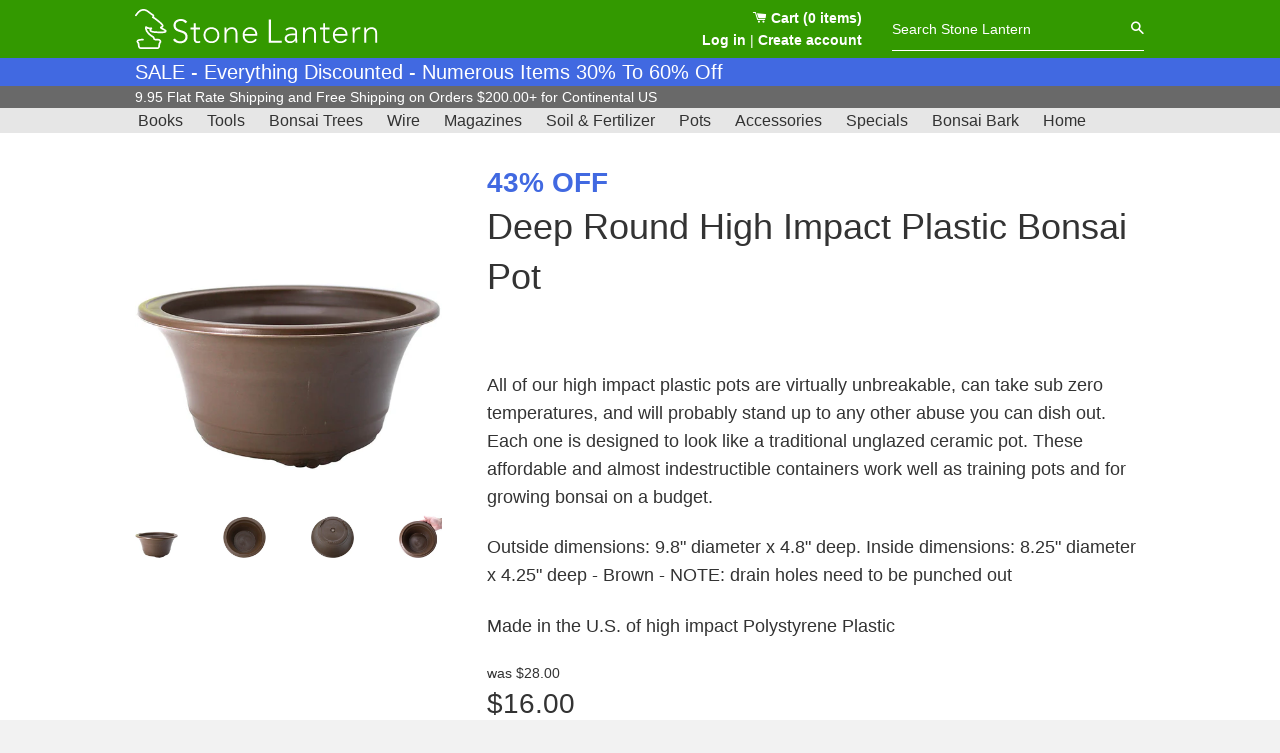

--- FILE ---
content_type: text/html; charset=utf-8
request_url: https://stonelantern.com/collections/featured-sale/products/deep-round-high-impact-plastic-bonsai-pot-brown
body_size: 19370
content:

<!doctype html>
<!--[if IE 8]><html class="no-js lt-ie9" lang="en"> <![endif]-->
<!--[if IE 9 ]><html class="ie9 no-js"> <![endif]-->
<!--[if (gt IE 9)|!(IE)]><!--> <html class="no-js"> <!--<![endif]-->
<head>
<!-- Google tag (gtag.js) -->
<script async src="https://www.googletagmanager.com/gtag/js?id=G-H6B69K90D3"></script>
<script>
  window.dataLayer = window.dataLayer || [];
  function gtag(){dataLayer.push(arguments);}
  gtag('js', new Date());

  gtag('config', 'G-H6B69K90D3');
</script>
  
  <!-- Basic page needs ================================================== -->
  <meta charset="utf-8">
  <meta http-equiv="X-UA-Compatible" content="IE=edge,chrome=1">

  
  <link rel="shortcut icon" href="//stonelantern.com/cdn/shop/t/7/assets/favicon.png?v=51147159127452288621619452020" type="image/png" />
  

  <!-- Title and description ================================================== -->
  <title>
  Deep Round Bonsai Tree Pot made of High Impact Plastic &ndash; Stone Lantern
  </title>

  
  <meta name="description" content="Deep Round Bonsai Tree Pot made of High Impact Plastic. Our U.S. made high impact plastic pots are perfect as training pots or simply for growing bonsai on a budget. Super tough they are built to withstand physical abuse and freezing">
  

  <!-- Helpers ================================================== -->
  <!-- /snippets/social-meta-tags.liquid -->


  <meta property="og:type" content="product">
  <meta property="og:title" content="Deep Round High Impact Plastic Bonsai Pot">
  
    <meta property="og:image" content="http://stonelantern.com/cdn/shop/files/pp10d5-3_grande.jpg?v=1711821732">
    <meta property="og:image:secure_url" content="https://stonelantern.com/cdn/shop/files/pp10d5-3_grande.jpg?v=1711821732">
  
    <meta property="og:image" content="http://stonelantern.com/cdn/shop/files/pp10d5-2_grande.jpg?v=1711821732">
    <meta property="og:image:secure_url" content="https://stonelantern.com/cdn/shop/files/pp10d5-2_grande.jpg?v=1711821732">
  
    <meta property="og:image" content="http://stonelantern.com/cdn/shop/files/pp10d5-1_grande.jpg?v=1711821732">
    <meta property="og:image:secure_url" content="https://stonelantern.com/cdn/shop/files/pp10d5-1_grande.jpg?v=1711821732">
  
  <meta property="og:description" content=" 
All of our high impact plastic pots are virtually unbreakable, can take sub zero temperatures, and will probably stand up to any other abuse you can dish out. Each one is designed to look like a traditional unglazed ceramic pot. These affordable and almost indestructible containers work well as training pots and for growing bonsai on a budget.
Outside dimensions: 9.8&quot; diameter x 4.8&quot; deep. Inside dimensions: 8.25&quot; diameter x 4.25&quot; deep - Brown - NOTE: drain holes need to be punched out
Made in the U.S. of high impact Polystyrene Plastic">
  <meta property="og:price:amount" content="16.00">
  <meta property="og:price:currency" content="USD">

<meta property="og:url" content="https://stonelantern.com/products/deep-round-high-impact-plastic-bonsai-pot-brown">
<meta property="og:site_name" content="Stone Lantern">




  <meta name="twitter:card" content="summary">


  <meta name="twitter:title" content="Deep Round High Impact Plastic Bonsai Pot">
  <meta name="twitter:description" content=" 
All of our high impact plastic pots are virtually unbreakable, can take sub zero temperatures, and will probably stand up to any other abuse you can dish out. Each one is designed to look like a tra">
  <meta name="twitter:image" content="https://stonelantern.com/cdn/shop/files/pp10d5-1_grande.jpg?v=1711821732">
  <meta name="twitter:image:width" content="600">
  <meta name="twitter:image:height" content="600">


  <link rel="canonical" href="https://stonelantern.com/products/deep-round-high-impact-plastic-bonsai-pot-brown">
  <meta name="viewport" content="width=device-width,initial-scale=1,shrink-to-fit=no">
  <meta name="theme-color" content="#747474">

  <!-- CSS ================================================== -->
  <link href="//stonelantern.com/cdn/shop/t/7/assets/timber.scss.css?v=53380219952614272421703094866" rel="stylesheet" type="text/css" media="all" />
  <link href="//stonelantern.com/cdn/shop/t/7/assets/application.scss.css?v=121427436471894667221619452033" rel="stylesheet" type="text/css" media="all" />

  <!-- Header hook for plugins ================================================== -->
  <script>window.performance && window.performance.mark && window.performance.mark('shopify.content_for_header.start');</script><meta name="google-site-verification" content="TnZKzlkLtLgs_0icdfo4P2AOWtGSVob1Zh-WjYtJfBg">
<meta name="facebook-domain-verification" content="26uwbgj0nhpjl8aekt9cgs7ecz7g3x">
<meta id="shopify-digital-wallet" name="shopify-digital-wallet" content="/24936714/digital_wallets/dialog">
<meta name="shopify-checkout-api-token" content="e73b467fa74ce36f9b8283877dbdaac6">
<meta id="in-context-paypal-metadata" data-shop-id="24936714" data-venmo-supported="false" data-environment="production" data-locale="en_US" data-paypal-v4="true" data-currency="USD">
<link rel="alternate" type="application/json+oembed" href="https://stonelantern.com/products/deep-round-high-impact-plastic-bonsai-pot-brown.oembed">
<script async="async" src="/checkouts/internal/preloads.js?locale=en-US"></script>
<link rel="preconnect" href="https://shop.app" crossorigin="anonymous">
<script async="async" src="https://shop.app/checkouts/internal/preloads.js?locale=en-US&shop_id=24936714" crossorigin="anonymous"></script>
<script id="apple-pay-shop-capabilities" type="application/json">{"shopId":24936714,"countryCode":"US","currencyCode":"USD","merchantCapabilities":["supports3DS"],"merchantId":"gid:\/\/shopify\/Shop\/24936714","merchantName":"Stone Lantern","requiredBillingContactFields":["postalAddress","email","phone"],"requiredShippingContactFields":["postalAddress","email","phone"],"shippingType":"shipping","supportedNetworks":["visa","masterCard","amex","discover","elo","jcb"],"total":{"type":"pending","label":"Stone Lantern","amount":"1.00"},"shopifyPaymentsEnabled":true,"supportsSubscriptions":true}</script>
<script id="shopify-features" type="application/json">{"accessToken":"e73b467fa74ce36f9b8283877dbdaac6","betas":["rich-media-storefront-analytics"],"domain":"stonelantern.com","predictiveSearch":true,"shopId":24936714,"locale":"en"}</script>
<script>var Shopify = Shopify || {};
Shopify.shop = "stonelantern.myshopify.com";
Shopify.locale = "en";
Shopify.currency = {"active":"USD","rate":"1.0"};
Shopify.country = "US";
Shopify.theme = {"name":"stone-lantern-6","id":122205929666,"schema_name":null,"schema_version":null,"theme_store_id":null,"role":"main"};
Shopify.theme.handle = "null";
Shopify.theme.style = {"id":null,"handle":null};
Shopify.cdnHost = "stonelantern.com/cdn";
Shopify.routes = Shopify.routes || {};
Shopify.routes.root = "/";</script>
<script type="module">!function(o){(o.Shopify=o.Shopify||{}).modules=!0}(window);</script>
<script>!function(o){function n(){var o=[];function n(){o.push(Array.prototype.slice.apply(arguments))}return n.q=o,n}var t=o.Shopify=o.Shopify||{};t.loadFeatures=n(),t.autoloadFeatures=n()}(window);</script>
<script>
  window.ShopifyPay = window.ShopifyPay || {};
  window.ShopifyPay.apiHost = "shop.app\/pay";
  window.ShopifyPay.redirectState = null;
</script>
<script id="shop-js-analytics" type="application/json">{"pageType":"product"}</script>
<script defer="defer" async type="module" src="//stonelantern.com/cdn/shopifycloud/shop-js/modules/v2/client.init-shop-cart-sync_C5BV16lS.en.esm.js"></script>
<script defer="defer" async type="module" src="//stonelantern.com/cdn/shopifycloud/shop-js/modules/v2/chunk.common_CygWptCX.esm.js"></script>
<script type="module">
  await import("//stonelantern.com/cdn/shopifycloud/shop-js/modules/v2/client.init-shop-cart-sync_C5BV16lS.en.esm.js");
await import("//stonelantern.com/cdn/shopifycloud/shop-js/modules/v2/chunk.common_CygWptCX.esm.js");

  window.Shopify.SignInWithShop?.initShopCartSync?.({"fedCMEnabled":true,"windoidEnabled":true});

</script>
<script>
  window.Shopify = window.Shopify || {};
  if (!window.Shopify.featureAssets) window.Shopify.featureAssets = {};
  window.Shopify.featureAssets['shop-js'] = {"shop-cart-sync":["modules/v2/client.shop-cart-sync_ZFArdW7E.en.esm.js","modules/v2/chunk.common_CygWptCX.esm.js"],"init-fed-cm":["modules/v2/client.init-fed-cm_CmiC4vf6.en.esm.js","modules/v2/chunk.common_CygWptCX.esm.js"],"shop-button":["modules/v2/client.shop-button_tlx5R9nI.en.esm.js","modules/v2/chunk.common_CygWptCX.esm.js"],"shop-cash-offers":["modules/v2/client.shop-cash-offers_DOA2yAJr.en.esm.js","modules/v2/chunk.common_CygWptCX.esm.js","modules/v2/chunk.modal_D71HUcav.esm.js"],"init-windoid":["modules/v2/client.init-windoid_sURxWdc1.en.esm.js","modules/v2/chunk.common_CygWptCX.esm.js"],"shop-toast-manager":["modules/v2/client.shop-toast-manager_ClPi3nE9.en.esm.js","modules/v2/chunk.common_CygWptCX.esm.js"],"init-shop-email-lookup-coordinator":["modules/v2/client.init-shop-email-lookup-coordinator_B8hsDcYM.en.esm.js","modules/v2/chunk.common_CygWptCX.esm.js"],"init-shop-cart-sync":["modules/v2/client.init-shop-cart-sync_C5BV16lS.en.esm.js","modules/v2/chunk.common_CygWptCX.esm.js"],"avatar":["modules/v2/client.avatar_BTnouDA3.en.esm.js"],"pay-button":["modules/v2/client.pay-button_FdsNuTd3.en.esm.js","modules/v2/chunk.common_CygWptCX.esm.js"],"init-customer-accounts":["modules/v2/client.init-customer-accounts_DxDtT_ad.en.esm.js","modules/v2/client.shop-login-button_C5VAVYt1.en.esm.js","modules/v2/chunk.common_CygWptCX.esm.js","modules/v2/chunk.modal_D71HUcav.esm.js"],"init-shop-for-new-customer-accounts":["modules/v2/client.init-shop-for-new-customer-accounts_ChsxoAhi.en.esm.js","modules/v2/client.shop-login-button_C5VAVYt1.en.esm.js","modules/v2/chunk.common_CygWptCX.esm.js","modules/v2/chunk.modal_D71HUcav.esm.js"],"shop-login-button":["modules/v2/client.shop-login-button_C5VAVYt1.en.esm.js","modules/v2/chunk.common_CygWptCX.esm.js","modules/v2/chunk.modal_D71HUcav.esm.js"],"init-customer-accounts-sign-up":["modules/v2/client.init-customer-accounts-sign-up_CPSyQ0Tj.en.esm.js","modules/v2/client.shop-login-button_C5VAVYt1.en.esm.js","modules/v2/chunk.common_CygWptCX.esm.js","modules/v2/chunk.modal_D71HUcav.esm.js"],"shop-follow-button":["modules/v2/client.shop-follow-button_Cva4Ekp9.en.esm.js","modules/v2/chunk.common_CygWptCX.esm.js","modules/v2/chunk.modal_D71HUcav.esm.js"],"checkout-modal":["modules/v2/client.checkout-modal_BPM8l0SH.en.esm.js","modules/v2/chunk.common_CygWptCX.esm.js","modules/v2/chunk.modal_D71HUcav.esm.js"],"lead-capture":["modules/v2/client.lead-capture_Bi8yE_yS.en.esm.js","modules/v2/chunk.common_CygWptCX.esm.js","modules/v2/chunk.modal_D71HUcav.esm.js"],"shop-login":["modules/v2/client.shop-login_D6lNrXab.en.esm.js","modules/v2/chunk.common_CygWptCX.esm.js","modules/v2/chunk.modal_D71HUcav.esm.js"],"payment-terms":["modules/v2/client.payment-terms_CZxnsJam.en.esm.js","modules/v2/chunk.common_CygWptCX.esm.js","modules/v2/chunk.modal_D71HUcav.esm.js"]};
</script>
<script>(function() {
  var isLoaded = false;
  function asyncLoad() {
    if (isLoaded) return;
    isLoaded = true;
    var urls = ["https:\/\/loox.io\/widget\/Nk-EE8c0jI\/loox.1557505811397.js?shop=stonelantern.myshopify.com","https:\/\/chimpstatic.com\/mcjs-connected\/js\/users\/ded016efa2aef9779a7dcb043\/0bd0b6a60d48c04588bf754c8.js?shop=stonelantern.myshopify.com","https:\/\/static.ablestar.app\/link-manager\/404-tracker\/24936714\/dea727d6-a09e-4b69-8687-b2936bf39489.js?shop=stonelantern.myshopify.com"];
    for (var i = 0; i < urls.length; i++) {
      var s = document.createElement('script');
      s.type = 'text/javascript';
      s.async = true;
      s.src = urls[i];
      var x = document.getElementsByTagName('script')[0];
      x.parentNode.insertBefore(s, x);
    }
  };
  if(window.attachEvent) {
    window.attachEvent('onload', asyncLoad);
  } else {
    window.addEventListener('load', asyncLoad, false);
  }
})();</script>
<script id="__st">var __st={"a":24936714,"offset":-18000,"reqid":"afd2c414-2832-401a-8191-4f89ec59d817-1768641232","pageurl":"stonelantern.com\/collections\/featured-sale\/products\/deep-round-high-impact-plastic-bonsai-pot-brown","u":"b4eda80459c2","p":"product","rtyp":"product","rid":1130057531428};</script>
<script>window.ShopifyPaypalV4VisibilityTracking = true;</script>
<script id="captcha-bootstrap">!function(){'use strict';const t='contact',e='account',n='new_comment',o=[[t,t],['blogs',n],['comments',n],[t,'customer']],c=[[e,'customer_login'],[e,'guest_login'],[e,'recover_customer_password'],[e,'create_customer']],r=t=>t.map((([t,e])=>`form[action*='/${t}']:not([data-nocaptcha='true']) input[name='form_type'][value='${e}']`)).join(','),a=t=>()=>t?[...document.querySelectorAll(t)].map((t=>t.form)):[];function s(){const t=[...o],e=r(t);return a(e)}const i='password',u='form_key',d=['recaptcha-v3-token','g-recaptcha-response','h-captcha-response',i],f=()=>{try{return window.sessionStorage}catch{return}},m='__shopify_v',_=t=>t.elements[u];function p(t,e,n=!1){try{const o=window.sessionStorage,c=JSON.parse(o.getItem(e)),{data:r}=function(t){const{data:e,action:n}=t;return t[m]||n?{data:e,action:n}:{data:t,action:n}}(c);for(const[e,n]of Object.entries(r))t.elements[e]&&(t.elements[e].value=n);n&&o.removeItem(e)}catch(o){console.error('form repopulation failed',{error:o})}}const l='form_type',E='cptcha';function T(t){t.dataset[E]=!0}const w=window,h=w.document,L='Shopify',v='ce_forms',y='captcha';let A=!1;((t,e)=>{const n=(g='f06e6c50-85a8-45c8-87d0-21a2b65856fe',I='https://cdn.shopify.com/shopifycloud/storefront-forms-hcaptcha/ce_storefront_forms_captcha_hcaptcha.v1.5.2.iife.js',D={infoText:'Protected by hCaptcha',privacyText:'Privacy',termsText:'Terms'},(t,e,n)=>{const o=w[L][v],c=o.bindForm;if(c)return c(t,g,e,D).then(n);var r;o.q.push([[t,g,e,D],n]),r=I,A||(h.body.append(Object.assign(h.createElement('script'),{id:'captcha-provider',async:!0,src:r})),A=!0)});var g,I,D;w[L]=w[L]||{},w[L][v]=w[L][v]||{},w[L][v].q=[],w[L][y]=w[L][y]||{},w[L][y].protect=function(t,e){n(t,void 0,e),T(t)},Object.freeze(w[L][y]),function(t,e,n,w,h,L){const[v,y,A,g]=function(t,e,n){const i=e?o:[],u=t?c:[],d=[...i,...u],f=r(d),m=r(i),_=r(d.filter((([t,e])=>n.includes(e))));return[a(f),a(m),a(_),s()]}(w,h,L),I=t=>{const e=t.target;return e instanceof HTMLFormElement?e:e&&e.form},D=t=>v().includes(t);t.addEventListener('submit',(t=>{const e=I(t);if(!e)return;const n=D(e)&&!e.dataset.hcaptchaBound&&!e.dataset.recaptchaBound,o=_(e),c=g().includes(e)&&(!o||!o.value);(n||c)&&t.preventDefault(),c&&!n&&(function(t){try{if(!f())return;!function(t){const e=f();if(!e)return;const n=_(t);if(!n)return;const o=n.value;o&&e.removeItem(o)}(t);const e=Array.from(Array(32),(()=>Math.random().toString(36)[2])).join('');!function(t,e){_(t)||t.append(Object.assign(document.createElement('input'),{type:'hidden',name:u})),t.elements[u].value=e}(t,e),function(t,e){const n=f();if(!n)return;const o=[...t.querySelectorAll(`input[type='${i}']`)].map((({name:t})=>t)),c=[...d,...o],r={};for(const[a,s]of new FormData(t).entries())c.includes(a)||(r[a]=s);n.setItem(e,JSON.stringify({[m]:1,action:t.action,data:r}))}(t,e)}catch(e){console.error('failed to persist form',e)}}(e),e.submit())}));const S=(t,e)=>{t&&!t.dataset[E]&&(n(t,e.some((e=>e===t))),T(t))};for(const o of['focusin','change'])t.addEventListener(o,(t=>{const e=I(t);D(e)&&S(e,y())}));const B=e.get('form_key'),M=e.get(l),P=B&&M;t.addEventListener('DOMContentLoaded',(()=>{const t=y();if(P)for(const e of t)e.elements[l].value===M&&p(e,B);[...new Set([...A(),...v().filter((t=>'true'===t.dataset.shopifyCaptcha))])].forEach((e=>S(e,t)))}))}(h,new URLSearchParams(w.location.search),n,t,e,['guest_login'])})(!0,!0)}();</script>
<script integrity="sha256-4kQ18oKyAcykRKYeNunJcIwy7WH5gtpwJnB7kiuLZ1E=" data-source-attribution="shopify.loadfeatures" defer="defer" src="//stonelantern.com/cdn/shopifycloud/storefront/assets/storefront/load_feature-a0a9edcb.js" crossorigin="anonymous"></script>
<script crossorigin="anonymous" defer="defer" src="//stonelantern.com/cdn/shopifycloud/storefront/assets/shopify_pay/storefront-65b4c6d7.js?v=20250812"></script>
<script data-source-attribution="shopify.dynamic_checkout.dynamic.init">var Shopify=Shopify||{};Shopify.PaymentButton=Shopify.PaymentButton||{isStorefrontPortableWallets:!0,init:function(){window.Shopify.PaymentButton.init=function(){};var t=document.createElement("script");t.src="https://stonelantern.com/cdn/shopifycloud/portable-wallets/latest/portable-wallets.en.js",t.type="module",document.head.appendChild(t)}};
</script>
<script data-source-attribution="shopify.dynamic_checkout.buyer_consent">
  function portableWalletsHideBuyerConsent(e){var t=document.getElementById("shopify-buyer-consent"),n=document.getElementById("shopify-subscription-policy-button");t&&n&&(t.classList.add("hidden"),t.setAttribute("aria-hidden","true"),n.removeEventListener("click",e))}function portableWalletsShowBuyerConsent(e){var t=document.getElementById("shopify-buyer-consent"),n=document.getElementById("shopify-subscription-policy-button");t&&n&&(t.classList.remove("hidden"),t.removeAttribute("aria-hidden"),n.addEventListener("click",e))}window.Shopify?.PaymentButton&&(window.Shopify.PaymentButton.hideBuyerConsent=portableWalletsHideBuyerConsent,window.Shopify.PaymentButton.showBuyerConsent=portableWalletsShowBuyerConsent);
</script>
<script data-source-attribution="shopify.dynamic_checkout.cart.bootstrap">document.addEventListener("DOMContentLoaded",(function(){function t(){return document.querySelector("shopify-accelerated-checkout-cart, shopify-accelerated-checkout")}if(t())Shopify.PaymentButton.init();else{new MutationObserver((function(e,n){t()&&(Shopify.PaymentButton.init(),n.disconnect())})).observe(document.body,{childList:!0,subtree:!0})}}));
</script>
<script id='scb4127' type='text/javascript' async='' src='https://stonelantern.com/cdn/shopifycloud/privacy-banner/storefront-banner.js'></script><link id="shopify-accelerated-checkout-styles" rel="stylesheet" media="screen" href="https://stonelantern.com/cdn/shopifycloud/portable-wallets/latest/accelerated-checkout-backwards-compat.css" crossorigin="anonymous">
<style id="shopify-accelerated-checkout-cart">
        #shopify-buyer-consent {
  margin-top: 1em;
  display: inline-block;
  width: 100%;
}

#shopify-buyer-consent.hidden {
  display: none;
}

#shopify-subscription-policy-button {
  background: none;
  border: none;
  padding: 0;
  text-decoration: underline;
  font-size: inherit;
  cursor: pointer;
}

#shopify-subscription-policy-button::before {
  box-shadow: none;
}

      </style>

<script>window.performance && window.performance.mark && window.performance.mark('shopify.content_for_header.end');</script>
  <!-- /snippets/oldIE-js.liquid -->


<!--[if lt IE 9]>
<script src="//cdnjs.cloudflare.com/ajax/libs/html5shiv/3.7.2/html5shiv.min.js" type="text/javascript"></script>
<script src="//stonelantern.com/cdn/shop/t/7/assets/respond.min.js?v=52248677837542619231619452027" type="text/javascript"></script>
<link href="//stonelantern.com/cdn/shop/t/7/assets/respond-proxy.html" id="respond-proxy" rel="respond-proxy" />
<link href="//stonelantern.com/search?q=66068b0a5f6bec5a030a76316c6e21ce" id="respond-redirect" rel="respond-redirect" />
<script src="//stonelantern.com/search?q=66068b0a5f6bec5a030a76316c6e21ce" type="text/javascript"></script>
<![endif]-->



  <script src="//ajax.googleapis.com/ajax/libs/jquery/1.12.4/jquery.min.js" type="text/javascript"></script>
  <script src="//stonelantern.com/cdn/shop/t/7/assets/modernizr.min.js?v=137617515274177302221619452020" type="text/javascript"></script>
  <script src="//stonelantern.com/cdn/shop/t/7/assets/fastclick.min.js?v=29723458539410922371619452031" type="text/javascript"></script>
  <script src="//stonelantern.com/cdn/shop/t/7/assets/application.js?v=86751485827716985731619452041" type="text/javascript"></script>
  <script src="//stonelantern.com/cdn/shop/t/7/assets/timber.js?v=138194701749165867531629398317" type="text/javascript"></script>

  
  

  

	<script>var loox_global_hash = '1768601493097';</script><style>.loox-reviews-default { max-width: 1200px; margin: 0 auto; }</style>
  
  <!-- Meta tags for third-party verification ================================================== -->
  <meta name="facebook-domain-verification" content="s5n98kc0rij3u8h1l95t74a6idlyyo" />
<link href="https://monorail-edge.shopifysvc.com" rel="dns-prefetch">
<script>(function(){if ("sendBeacon" in navigator && "performance" in window) {try {var session_token_from_headers = performance.getEntriesByType('navigation')[0].serverTiming.find(x => x.name == '_s').description;} catch {var session_token_from_headers = undefined;}var session_cookie_matches = document.cookie.match(/_shopify_s=([^;]*)/);var session_token_from_cookie = session_cookie_matches && session_cookie_matches.length === 2 ? session_cookie_matches[1] : "";var session_token = session_token_from_headers || session_token_from_cookie || "";function handle_abandonment_event(e) {var entries = performance.getEntries().filter(function(entry) {return /monorail-edge.shopifysvc.com/.test(entry.name);});if (!window.abandonment_tracked && entries.length === 0) {window.abandonment_tracked = true;var currentMs = Date.now();var navigation_start = performance.timing.navigationStart;var payload = {shop_id: 24936714,url: window.location.href,navigation_start,duration: currentMs - navigation_start,session_token,page_type: "product"};window.navigator.sendBeacon("https://monorail-edge.shopifysvc.com/v1/produce", JSON.stringify({schema_id: "online_store_buyer_site_abandonment/1.1",payload: payload,metadata: {event_created_at_ms: currentMs,event_sent_at_ms: currentMs}}));}}window.addEventListener('pagehide', handle_abandonment_event);}}());</script>
<script id="web-pixels-manager-setup">(function e(e,d,r,n,o){if(void 0===o&&(o={}),!Boolean(null===(a=null===(i=window.Shopify)||void 0===i?void 0:i.analytics)||void 0===a?void 0:a.replayQueue)){var i,a;window.Shopify=window.Shopify||{};var t=window.Shopify;t.analytics=t.analytics||{};var s=t.analytics;s.replayQueue=[],s.publish=function(e,d,r){return s.replayQueue.push([e,d,r]),!0};try{self.performance.mark("wpm:start")}catch(e){}var l=function(){var e={modern:/Edge?\/(1{2}[4-9]|1[2-9]\d|[2-9]\d{2}|\d{4,})\.\d+(\.\d+|)|Firefox\/(1{2}[4-9]|1[2-9]\d|[2-9]\d{2}|\d{4,})\.\d+(\.\d+|)|Chrom(ium|e)\/(9{2}|\d{3,})\.\d+(\.\d+|)|(Maci|X1{2}).+ Version\/(15\.\d+|(1[6-9]|[2-9]\d|\d{3,})\.\d+)([,.]\d+|)( \(\w+\)|)( Mobile\/\w+|) Safari\/|Chrome.+OPR\/(9{2}|\d{3,})\.\d+\.\d+|(CPU[ +]OS|iPhone[ +]OS|CPU[ +]iPhone|CPU IPhone OS|CPU iPad OS)[ +]+(15[._]\d+|(1[6-9]|[2-9]\d|\d{3,})[._]\d+)([._]\d+|)|Android:?[ /-](13[3-9]|1[4-9]\d|[2-9]\d{2}|\d{4,})(\.\d+|)(\.\d+|)|Android.+Firefox\/(13[5-9]|1[4-9]\d|[2-9]\d{2}|\d{4,})\.\d+(\.\d+|)|Android.+Chrom(ium|e)\/(13[3-9]|1[4-9]\d|[2-9]\d{2}|\d{4,})\.\d+(\.\d+|)|SamsungBrowser\/([2-9]\d|\d{3,})\.\d+/,legacy:/Edge?\/(1[6-9]|[2-9]\d|\d{3,})\.\d+(\.\d+|)|Firefox\/(5[4-9]|[6-9]\d|\d{3,})\.\d+(\.\d+|)|Chrom(ium|e)\/(5[1-9]|[6-9]\d|\d{3,})\.\d+(\.\d+|)([\d.]+$|.*Safari\/(?![\d.]+ Edge\/[\d.]+$))|(Maci|X1{2}).+ Version\/(10\.\d+|(1[1-9]|[2-9]\d|\d{3,})\.\d+)([,.]\d+|)( \(\w+\)|)( Mobile\/\w+|) Safari\/|Chrome.+OPR\/(3[89]|[4-9]\d|\d{3,})\.\d+\.\d+|(CPU[ +]OS|iPhone[ +]OS|CPU[ +]iPhone|CPU IPhone OS|CPU iPad OS)[ +]+(10[._]\d+|(1[1-9]|[2-9]\d|\d{3,})[._]\d+)([._]\d+|)|Android:?[ /-](13[3-9]|1[4-9]\d|[2-9]\d{2}|\d{4,})(\.\d+|)(\.\d+|)|Mobile Safari.+OPR\/([89]\d|\d{3,})\.\d+\.\d+|Android.+Firefox\/(13[5-9]|1[4-9]\d|[2-9]\d{2}|\d{4,})\.\d+(\.\d+|)|Android.+Chrom(ium|e)\/(13[3-9]|1[4-9]\d|[2-9]\d{2}|\d{4,})\.\d+(\.\d+|)|Android.+(UC? ?Browser|UCWEB|U3)[ /]?(15\.([5-9]|\d{2,})|(1[6-9]|[2-9]\d|\d{3,})\.\d+)\.\d+|SamsungBrowser\/(5\.\d+|([6-9]|\d{2,})\.\d+)|Android.+MQ{2}Browser\/(14(\.(9|\d{2,})|)|(1[5-9]|[2-9]\d|\d{3,})(\.\d+|))(\.\d+|)|K[Aa][Ii]OS\/(3\.\d+|([4-9]|\d{2,})\.\d+)(\.\d+|)/},d=e.modern,r=e.legacy,n=navigator.userAgent;return n.match(d)?"modern":n.match(r)?"legacy":"unknown"}(),u="modern"===l?"modern":"legacy",c=(null!=n?n:{modern:"",legacy:""})[u],f=function(e){return[e.baseUrl,"/wpm","/b",e.hashVersion,"modern"===e.buildTarget?"m":"l",".js"].join("")}({baseUrl:d,hashVersion:r,buildTarget:u}),m=function(e){var d=e.version,r=e.bundleTarget,n=e.surface,o=e.pageUrl,i=e.monorailEndpoint;return{emit:function(e){var a=e.status,t=e.errorMsg,s=(new Date).getTime(),l=JSON.stringify({metadata:{event_sent_at_ms:s},events:[{schema_id:"web_pixels_manager_load/3.1",payload:{version:d,bundle_target:r,page_url:o,status:a,surface:n,error_msg:t},metadata:{event_created_at_ms:s}}]});if(!i)return console&&console.warn&&console.warn("[Web Pixels Manager] No Monorail endpoint provided, skipping logging."),!1;try{return self.navigator.sendBeacon.bind(self.navigator)(i,l)}catch(e){}var u=new XMLHttpRequest;try{return u.open("POST",i,!0),u.setRequestHeader("Content-Type","text/plain"),u.send(l),!0}catch(e){return console&&console.warn&&console.warn("[Web Pixels Manager] Got an unhandled error while logging to Monorail."),!1}}}}({version:r,bundleTarget:l,surface:e.surface,pageUrl:self.location.href,monorailEndpoint:e.monorailEndpoint});try{o.browserTarget=l,function(e){var d=e.src,r=e.async,n=void 0===r||r,o=e.onload,i=e.onerror,a=e.sri,t=e.scriptDataAttributes,s=void 0===t?{}:t,l=document.createElement("script"),u=document.querySelector("head"),c=document.querySelector("body");if(l.async=n,l.src=d,a&&(l.integrity=a,l.crossOrigin="anonymous"),s)for(var f in s)if(Object.prototype.hasOwnProperty.call(s,f))try{l.dataset[f]=s[f]}catch(e){}if(o&&l.addEventListener("load",o),i&&l.addEventListener("error",i),u)u.appendChild(l);else{if(!c)throw new Error("Did not find a head or body element to append the script");c.appendChild(l)}}({src:f,async:!0,onload:function(){if(!function(){var e,d;return Boolean(null===(d=null===(e=window.Shopify)||void 0===e?void 0:e.analytics)||void 0===d?void 0:d.initialized)}()){var d=window.webPixelsManager.init(e)||void 0;if(d){var r=window.Shopify.analytics;r.replayQueue.forEach((function(e){var r=e[0],n=e[1],o=e[2];d.publishCustomEvent(r,n,o)})),r.replayQueue=[],r.publish=d.publishCustomEvent,r.visitor=d.visitor,r.initialized=!0}}},onerror:function(){return m.emit({status:"failed",errorMsg:"".concat(f," has failed to load")})},sri:function(e){var d=/^sha384-[A-Za-z0-9+/=]+$/;return"string"==typeof e&&d.test(e)}(c)?c:"",scriptDataAttributes:o}),m.emit({status:"loading"})}catch(e){m.emit({status:"failed",errorMsg:(null==e?void 0:e.message)||"Unknown error"})}}})({shopId: 24936714,storefrontBaseUrl: "https://stonelantern.com",extensionsBaseUrl: "https://extensions.shopifycdn.com/cdn/shopifycloud/web-pixels-manager",monorailEndpoint: "https://monorail-edge.shopifysvc.com/unstable/produce_batch",surface: "storefront-renderer",enabledBetaFlags: ["2dca8a86"],webPixelsConfigList: [{"id":"435454190","configuration":"{\"config\":\"{\\\"pixel_id\\\":\\\"G-H6B69K90D3\\\",\\\"target_country\\\":\\\"US\\\",\\\"gtag_events\\\":[{\\\"type\\\":\\\"search\\\",\\\"action_label\\\":[\\\"G-H6B69K90D3\\\",\\\"AW-973771609\\\/OzBACOPn7KIBENmmqtAD\\\"]},{\\\"type\\\":\\\"begin_checkout\\\",\\\"action_label\\\":[\\\"G-H6B69K90D3\\\",\\\"AW-973771609\\\/ihZPCODn7KIBENmmqtAD\\\"]},{\\\"type\\\":\\\"view_item\\\",\\\"action_label\\\":[\\\"G-H6B69K90D3\\\",\\\"AW-973771609\\\/moPqCNrn7KIBENmmqtAD\\\",\\\"MC-PB5LT3ER24\\\"]},{\\\"type\\\":\\\"purchase\\\",\\\"action_label\\\":[\\\"G-H6B69K90D3\\\",\\\"AW-973771609\\\/Yd3nCNfn7KIBENmmqtAD\\\",\\\"MC-PB5LT3ER24\\\"]},{\\\"type\\\":\\\"page_view\\\",\\\"action_label\\\":[\\\"G-H6B69K90D3\\\",\\\"AW-973771609\\\/2ATyCNTn7KIBENmmqtAD\\\",\\\"MC-PB5LT3ER24\\\"]},{\\\"type\\\":\\\"add_payment_info\\\",\\\"action_label\\\":[\\\"G-H6B69K90D3\\\",\\\"AW-973771609\\\/W7KsCObn7KIBENmmqtAD\\\"]},{\\\"type\\\":\\\"add_to_cart\\\",\\\"action_label\\\":[\\\"G-H6B69K90D3\\\",\\\"AW-973771609\\\/3-FeCN3n7KIBENmmqtAD\\\"]}],\\\"enable_monitoring_mode\\\":false}\"}","eventPayloadVersion":"v1","runtimeContext":"OPEN","scriptVersion":"b2a88bafab3e21179ed38636efcd8a93","type":"APP","apiClientId":1780363,"privacyPurposes":[],"dataSharingAdjustments":{"protectedCustomerApprovalScopes":["read_customer_address","read_customer_email","read_customer_name","read_customer_personal_data","read_customer_phone"]}},{"id":"137986286","configuration":"{\"pixel_id\":\"645156689580518\",\"pixel_type\":\"facebook_pixel\",\"metaapp_system_user_token\":\"-\"}","eventPayloadVersion":"v1","runtimeContext":"OPEN","scriptVersion":"ca16bc87fe92b6042fbaa3acc2fbdaa6","type":"APP","apiClientId":2329312,"privacyPurposes":["ANALYTICS","MARKETING","SALE_OF_DATA"],"dataSharingAdjustments":{"protectedCustomerApprovalScopes":["read_customer_address","read_customer_email","read_customer_name","read_customer_personal_data","read_customer_phone"]}},{"id":"68518126","configuration":"{\"tagID\":\"2613009448244\"}","eventPayloadVersion":"v1","runtimeContext":"STRICT","scriptVersion":"18031546ee651571ed29edbe71a3550b","type":"APP","apiClientId":3009811,"privacyPurposes":["ANALYTICS","MARKETING","SALE_OF_DATA"],"dataSharingAdjustments":{"protectedCustomerApprovalScopes":["read_customer_address","read_customer_email","read_customer_name","read_customer_personal_data","read_customer_phone"]}},{"id":"shopify-app-pixel","configuration":"{}","eventPayloadVersion":"v1","runtimeContext":"STRICT","scriptVersion":"0450","apiClientId":"shopify-pixel","type":"APP","privacyPurposes":["ANALYTICS","MARKETING"]},{"id":"shopify-custom-pixel","eventPayloadVersion":"v1","runtimeContext":"LAX","scriptVersion":"0450","apiClientId":"shopify-pixel","type":"CUSTOM","privacyPurposes":["ANALYTICS","MARKETING"]}],isMerchantRequest: false,initData: {"shop":{"name":"Stone Lantern","paymentSettings":{"currencyCode":"USD"},"myshopifyDomain":"stonelantern.myshopify.com","countryCode":"US","storefrontUrl":"https:\/\/stonelantern.com"},"customer":null,"cart":null,"checkout":null,"productVariants":[{"price":{"amount":16.0,"currencyCode":"USD"},"product":{"title":"Deep Round High Impact Plastic Bonsai Pot","vendor":"Stone Lantern","id":"1130057531428","untranslatedTitle":"Deep Round High Impact Plastic Bonsai Pot","url":"\/products\/deep-round-high-impact-plastic-bonsai-pot-brown","type":"Bonsai Pots"},"id":"44189316579566","image":{"src":"\/\/stonelantern.com\/cdn\/shop\/files\/pp10d5-1.jpg?v=1711821732"},"sku":"PP10D5-BROWN","title":"Default Title","untranslatedTitle":"Default Title"}],"purchasingCompany":null},},"https://stonelantern.com/cdn","fcfee988w5aeb613cpc8e4bc33m6693e112",{"modern":"","legacy":""},{"shopId":"24936714","storefrontBaseUrl":"https:\/\/stonelantern.com","extensionBaseUrl":"https:\/\/extensions.shopifycdn.com\/cdn\/shopifycloud\/web-pixels-manager","surface":"storefront-renderer","enabledBetaFlags":"[\"2dca8a86\"]","isMerchantRequest":"false","hashVersion":"fcfee988w5aeb613cpc8e4bc33m6693e112","publish":"custom","events":"[[\"page_viewed\",{}],[\"product_viewed\",{\"productVariant\":{\"price\":{\"amount\":16.0,\"currencyCode\":\"USD\"},\"product\":{\"title\":\"Deep Round High Impact Plastic Bonsai Pot\",\"vendor\":\"Stone Lantern\",\"id\":\"1130057531428\",\"untranslatedTitle\":\"Deep Round High Impact Plastic Bonsai Pot\",\"url\":\"\/products\/deep-round-high-impact-plastic-bonsai-pot-brown\",\"type\":\"Bonsai Pots\"},\"id\":\"44189316579566\",\"image\":{\"src\":\"\/\/stonelantern.com\/cdn\/shop\/files\/pp10d5-1.jpg?v=1711821732\"},\"sku\":\"PP10D5-BROWN\",\"title\":\"Default Title\",\"untranslatedTitle\":\"Default Title\"}}]]"});</script><script>
  window.ShopifyAnalytics = window.ShopifyAnalytics || {};
  window.ShopifyAnalytics.meta = window.ShopifyAnalytics.meta || {};
  window.ShopifyAnalytics.meta.currency = 'USD';
  var meta = {"product":{"id":1130057531428,"gid":"gid:\/\/shopify\/Product\/1130057531428","vendor":"Stone Lantern","type":"Bonsai Pots","handle":"deep-round-high-impact-plastic-bonsai-pot-brown","variants":[{"id":44189316579566,"price":1600,"name":"Deep Round High Impact Plastic Bonsai Pot","public_title":null,"sku":"PP10D5-BROWN"}],"remote":false},"page":{"pageType":"product","resourceType":"product","resourceId":1130057531428,"requestId":"afd2c414-2832-401a-8191-4f89ec59d817-1768641232"}};
  for (var attr in meta) {
    window.ShopifyAnalytics.meta[attr] = meta[attr];
  }
</script>
<script class="analytics">
  (function () {
    var customDocumentWrite = function(content) {
      var jquery = null;

      if (window.jQuery) {
        jquery = window.jQuery;
      } else if (window.Checkout && window.Checkout.$) {
        jquery = window.Checkout.$;
      }

      if (jquery) {
        jquery('body').append(content);
      }
    };

    var hasLoggedConversion = function(token) {
      if (token) {
        return document.cookie.indexOf('loggedConversion=' + token) !== -1;
      }
      return false;
    }

    var setCookieIfConversion = function(token) {
      if (token) {
        var twoMonthsFromNow = new Date(Date.now());
        twoMonthsFromNow.setMonth(twoMonthsFromNow.getMonth() + 2);

        document.cookie = 'loggedConversion=' + token + '; expires=' + twoMonthsFromNow;
      }
    }

    var trekkie = window.ShopifyAnalytics.lib = window.trekkie = window.trekkie || [];
    if (trekkie.integrations) {
      return;
    }
    trekkie.methods = [
      'identify',
      'page',
      'ready',
      'track',
      'trackForm',
      'trackLink'
    ];
    trekkie.factory = function(method) {
      return function() {
        var args = Array.prototype.slice.call(arguments);
        args.unshift(method);
        trekkie.push(args);
        return trekkie;
      };
    };
    for (var i = 0; i < trekkie.methods.length; i++) {
      var key = trekkie.methods[i];
      trekkie[key] = trekkie.factory(key);
    }
    trekkie.load = function(config) {
      trekkie.config = config || {};
      trekkie.config.initialDocumentCookie = document.cookie;
      var first = document.getElementsByTagName('script')[0];
      var script = document.createElement('script');
      script.type = 'text/javascript';
      script.onerror = function(e) {
        var scriptFallback = document.createElement('script');
        scriptFallback.type = 'text/javascript';
        scriptFallback.onerror = function(error) {
                var Monorail = {
      produce: function produce(monorailDomain, schemaId, payload) {
        var currentMs = new Date().getTime();
        var event = {
          schema_id: schemaId,
          payload: payload,
          metadata: {
            event_created_at_ms: currentMs,
            event_sent_at_ms: currentMs
          }
        };
        return Monorail.sendRequest("https://" + monorailDomain + "/v1/produce", JSON.stringify(event));
      },
      sendRequest: function sendRequest(endpointUrl, payload) {
        // Try the sendBeacon API
        if (window && window.navigator && typeof window.navigator.sendBeacon === 'function' && typeof window.Blob === 'function' && !Monorail.isIos12()) {
          var blobData = new window.Blob([payload], {
            type: 'text/plain'
          });

          if (window.navigator.sendBeacon(endpointUrl, blobData)) {
            return true;
          } // sendBeacon was not successful

        } // XHR beacon

        var xhr = new XMLHttpRequest();

        try {
          xhr.open('POST', endpointUrl);
          xhr.setRequestHeader('Content-Type', 'text/plain');
          xhr.send(payload);
        } catch (e) {
          console.log(e);
        }

        return false;
      },
      isIos12: function isIos12() {
        return window.navigator.userAgent.lastIndexOf('iPhone; CPU iPhone OS 12_') !== -1 || window.navigator.userAgent.lastIndexOf('iPad; CPU OS 12_') !== -1;
      }
    };
    Monorail.produce('monorail-edge.shopifysvc.com',
      'trekkie_storefront_load_errors/1.1',
      {shop_id: 24936714,
      theme_id: 122205929666,
      app_name: "storefront",
      context_url: window.location.href,
      source_url: "//stonelantern.com/cdn/s/trekkie.storefront.cd680fe47e6c39ca5d5df5f0a32d569bc48c0f27.min.js"});

        };
        scriptFallback.async = true;
        scriptFallback.src = '//stonelantern.com/cdn/s/trekkie.storefront.cd680fe47e6c39ca5d5df5f0a32d569bc48c0f27.min.js';
        first.parentNode.insertBefore(scriptFallback, first);
      };
      script.async = true;
      script.src = '//stonelantern.com/cdn/s/trekkie.storefront.cd680fe47e6c39ca5d5df5f0a32d569bc48c0f27.min.js';
      first.parentNode.insertBefore(script, first);
    };
    trekkie.load(
      {"Trekkie":{"appName":"storefront","development":false,"defaultAttributes":{"shopId":24936714,"isMerchantRequest":null,"themeId":122205929666,"themeCityHash":"1236152102041637906","contentLanguage":"en","currency":"USD","eventMetadataId":"ce8fcc67-44c7-42c2-81fd-aab6a2fc20fd"},"isServerSideCookieWritingEnabled":true,"monorailRegion":"shop_domain","enabledBetaFlags":["65f19447"]},"Session Attribution":{},"S2S":{"facebookCapiEnabled":true,"source":"trekkie-storefront-renderer","apiClientId":580111}}
    );

    var loaded = false;
    trekkie.ready(function() {
      if (loaded) return;
      loaded = true;

      window.ShopifyAnalytics.lib = window.trekkie;

      var originalDocumentWrite = document.write;
      document.write = customDocumentWrite;
      try { window.ShopifyAnalytics.merchantGoogleAnalytics.call(this); } catch(error) {};
      document.write = originalDocumentWrite;

      window.ShopifyAnalytics.lib.page(null,{"pageType":"product","resourceType":"product","resourceId":1130057531428,"requestId":"afd2c414-2832-401a-8191-4f89ec59d817-1768641232","shopifyEmitted":true});

      var match = window.location.pathname.match(/checkouts\/(.+)\/(thank_you|post_purchase)/)
      var token = match? match[1]: undefined;
      if (!hasLoggedConversion(token)) {
        setCookieIfConversion(token);
        window.ShopifyAnalytics.lib.track("Viewed Product",{"currency":"USD","variantId":44189316579566,"productId":1130057531428,"productGid":"gid:\/\/shopify\/Product\/1130057531428","name":"Deep Round High Impact Plastic Bonsai Pot","price":"16.00","sku":"PP10D5-BROWN","brand":"Stone Lantern","variant":null,"category":"Bonsai Pots","nonInteraction":true,"remote":false},undefined,undefined,{"shopifyEmitted":true});
      window.ShopifyAnalytics.lib.track("monorail:\/\/trekkie_storefront_viewed_product\/1.1",{"currency":"USD","variantId":44189316579566,"productId":1130057531428,"productGid":"gid:\/\/shopify\/Product\/1130057531428","name":"Deep Round High Impact Plastic Bonsai Pot","price":"16.00","sku":"PP10D5-BROWN","brand":"Stone Lantern","variant":null,"category":"Bonsai Pots","nonInteraction":true,"remote":false,"referer":"https:\/\/stonelantern.com\/collections\/featured-sale\/products\/deep-round-high-impact-plastic-bonsai-pot-brown"});
      }
    });


        var eventsListenerScript = document.createElement('script');
        eventsListenerScript.async = true;
        eventsListenerScript.src = "//stonelantern.com/cdn/shopifycloud/storefront/assets/shop_events_listener-3da45d37.js";
        document.getElementsByTagName('head')[0].appendChild(eventsListenerScript);

})();</script>
  <script>
  if (!window.ga || (window.ga && typeof window.ga !== 'function')) {
    window.ga = function ga() {
      (window.ga.q = window.ga.q || []).push(arguments);
      if (window.Shopify && window.Shopify.analytics && typeof window.Shopify.analytics.publish === 'function') {
        window.Shopify.analytics.publish("ga_stub_called", {}, {sendTo: "google_osp_migration"});
      }
      console.error("Shopify's Google Analytics stub called with:", Array.from(arguments), "\nSee https://help.shopify.com/manual/promoting-marketing/pixels/pixel-migration#google for more information.");
    };
    if (window.Shopify && window.Shopify.analytics && typeof window.Shopify.analytics.publish === 'function') {
      window.Shopify.analytics.publish("ga_stub_initialized", {}, {sendTo: "google_osp_migration"});
    }
  }
</script>
<script
  defer
  src="https://stonelantern.com/cdn/shopifycloud/perf-kit/shopify-perf-kit-3.0.4.min.js"
  data-application="storefront-renderer"
  data-shop-id="24936714"
  data-render-region="gcp-us-central1"
  data-page-type="product"
  data-theme-instance-id="122205929666"
  data-theme-name=""
  data-theme-version=""
  data-monorail-region="shop_domain"
  data-resource-timing-sampling-rate="10"
  data-shs="true"
  data-shs-beacon="true"
  data-shs-export-with-fetch="true"
  data-shs-logs-sample-rate="1"
  data-shs-beacon-endpoint="https://stonelantern.com/api/collect"
></script>
</head>


<body id="deep-round-bonsai-tree-pot-made-of-high-impact-plastic" class="template-product" >

  <div id="NavDrawer" class="drawer drawer--left">
    <div class="drawer__header">
      <div class="drawer__title h3">Browse</div>
      <div class="drawer__close js-drawer-close">
        <button type="button" class="icon-fallback-text">
          <span class="icon icon-x" aria-hidden="true"></span>
          <span class="fallback-text">Close menu</span>
        </button>
      </div>
    </div>
    <!-- begin mobile-nav -->
    <ul class="mobile-nav">
      <li class="mobile-nav__item mobile-nav__search">
        <!-- /snippets/search-bar.liquid -->


<form action="/search" method="get" class="input-group search-bar" role="search">
  <input type="hidden" name="type" value="product">
  <input type="search" name="q" value="" placeholder="Search Stone Lantern" class="input-group-field" aria-label="Search our store">
  <span class="input-group-btn">
    <button type="submit" class="btn icon-fallback-text">
      <span class="icon icon-search" aria-hidden="true"></span>
      <span class="fallback-text">Search</span>
    </button>
  </span>
</form>

      </li>
      
        
        
        
          <li class="mobile-nav__item">
            <a href="/collections/books" class="mobile-nav__link">Books</a>
          </li>
        
      
        
        
        
          <li class="mobile-nav__item">
            <a href="/collections/tools" class="mobile-nav__link">Tools</a>
          </li>
        
      
        
        
        
          <li class="mobile-nav__item">
            <a href="/collections/bonsai-trees" class="mobile-nav__link">Bonsai Trees</a>
          </li>
        
      
        
        
        
          <li class="mobile-nav__item">
            <a href="/collections/bonsai-wire" class="mobile-nav__link">Wire</a>
          </li>
        
      
        
        
        
          <li class="mobile-nav__item">
            <a href="/collections/bonsai-magazine" class="mobile-nav__link">Magazines</a>
          </li>
        
      
        
        
        
          <li class="mobile-nav__item">
            <a href="/collections/bonsai-soil-fertilizer" class="mobile-nav__link">Soil & Fertilizer</a>
          </li>
        
      
        
        
        
          <li class="mobile-nav__item">
            <a href="/collections/bonsai-pots" class="mobile-nav__link">Pots</a>
          </li>
        
      
        
        
        
          <li class="mobile-nav__item">
            <a href="/collections/accessories" class="mobile-nav__link">Accessories</a>
          </li>
        
      
        
        
        
          <li class="mobile-nav__item">
            <a href="/collections/specials" class="mobile-nav__link">Specials</a>
          </li>
        
      
        
        
        
          <li class="mobile-nav__item">
            <a href="/blogs/bonsai-bark" class="mobile-nav__link">Bonsai Bark</a>
          </li>
        
      
        
        
        
          <li class="mobile-nav__item">
            <a href="/" class="mobile-nav__link">Home</a>
          </li>
        
      

      
      
        
          <li class="mobile-nav__item">
            <a href="/account/login" id="customer_login_link">Log in</a>
          </li>
          <li class="mobile-nav__item">
            <a href="/account/register" id="customer_register_link">Create account</a>
          </li>
        
      
    </ul>
    <!-- //mobile-nav -->
  </div>
  
    <div id="CartDrawer" class="drawer drawer--right">
      <div class="drawer__header">
        <div class="drawer__title h3">Shopping Cart</div>
        <div class="drawer__close js-drawer-close">
          <button type="button" class="icon-fallback-text">
            <span class="icon icon-x" aria-hidden="true"></span>
            <span class="fallback-text">"Close Cart"</span>
          </button>
        </div>
      </div>
      <div id="CartContainer"></div>
    </div>
  
  <div id="PageContainer" class="is-moved-by-drawer">
    
  <!-- snippets/header-nav -->
<header class="site-header bg-primary" role="banner">
  <div class="wrapper">

    <div class="grid--full grid--table">
      <div class="grid__item large--four-eighths">
          <div class="h1 site-header__logo large--left" itemscope="" itemtype="http://schema.org/Organization">
            
            
              <a href="/" itemprop="url">
                <img src="https://cdn.shopify.com/s/files/1/2493/6714/files/stl-logo-white4.svg" alt="Stone Lantern">
            
            </a>
          </div> 
      </div>

      <div class="grid__item large--two-eighths large--text-right medium-down--hide p-r-l">
        
        <div>
          <a href="/cart" class="site-header__cart-toggle js-drawer-open-right" aria-controls="CartDrawer" aria-expanded="false">
            <span class="icon icon-cart" aria-hidden="true"></span>
            Cart
            (<span id="CartCount">0</span>
            items)
          </a>
        </div>

        
        
          <div>
            
              <a href="/account/login" id="customer_login_link">Log in</a>
              | <a href="/account/register" id="customer_register_link">Create account</a>
            
          </div>
        

      </div>

      <div class="grid__item large--two-eighths  large--text-right medium-down--hide header-search-bar">
        
          <!-- /snippets/search-bar.liquid -->


<form action="/search" method="get" class="input-group search-bar" role="search">
  <input type="hidden" name="type" value="product">
  <input type="search" name="q" value="" placeholder="Search Stone Lantern" class="input-group-field" aria-label="Search our store">
  <span class="input-group-btn">
    <button type="submit" class="btn icon-fallback-text">
      <span class="icon icon-search" aria-hidden="true"></span>
      <span class="fallback-text">Search</span>
    </button>
  </span>
</form>

        
      </div>

    </div>

  </div>
</header>

<div class="bg-secondary">
  <div class="wrapper">
    <div class="grid--full">
      <div class="grid__item">
        <a href="/collections/featured-sale">
          <h4 class="m-t-0 m-b-0 featured-sale">SALE - Everything Discounted - Numerous Items 30% To 60% Off</h4>
        </a>
      </div>
    </div>
  </div>
</div>

<div class="bg-l-dark">
  <div class="wrapper">
    <div class="grid--full">
      <div class="grid__item">
        9.95 Flat Rate Shipping and Free Shipping on Orders $200.00+ for Continental US
      </div>
    </div>
  </div>
</div>

<nav class="nav-bar bg-neutral" role="navigation">
  <div class="wrapper">
    <div class="medium-down--hide">
      
      <!-- begin site-nav -->
      <ul class="site-nav p-l-m" id="AccessibleNav">
        
          
          
          
            <li >
              <a href="/collections/books" class="site-nav__link">Books</a>
            </li>
          
        
          
          
          
            <li >
              <a href="/collections/tools" class="site-nav__link">Tools</a>
            </li>
          
        
          
          
          
            <li >
              <a href="/collections/bonsai-trees" class="site-nav__link">Bonsai Trees</a>
            </li>
          
        
          
          
          
            <li >
              <a href="/collections/bonsai-wire" class="site-nav__link">Wire</a>
            </li>
          
        
          
          
          
            <li >
              <a href="/collections/bonsai-magazine" class="site-nav__link">Magazines</a>
            </li>
          
        
          
          
          
            <li >
              <a href="/collections/bonsai-soil-fertilizer" class="site-nav__link">Soil & Fertilizer</a>
            </li>
          
        
          
          
          
            <li >
              <a href="/collections/bonsai-pots" class="site-nav__link">Pots</a>
            </li>
          
        
          
          
          
            <li >
              <a href="/collections/accessories" class="site-nav__link">Accessories</a>
            </li>
          
        
          
          
          
            <li >
              <a href="/collections/specials" class="site-nav__link">Specials</a>
            </li>
          
        
          
          
          
            <li >
              <a href="/blogs/bonsai-bark" class="site-nav__link">Bonsai Bark</a>
            </li>
          
        
          
          
          
            <li >
              <a href="/" class="site-nav__link">Home</a>
            </li>
          
        
      </ul>
      <!-- //site-nav -->
    </div>
    <div class="large--hide medium-down--show">
      <div class="grid">
        <div class="grid__item one-half">
          <div class="site-nav--mobile">
            <button type="button" class="icon-fallback-text site-nav__link js-drawer-open-left" aria-controls="NavDrawer" aria-expanded="false">
              <span class="icon icon-hamburger" aria-hidden="true"></span>
              <span class="fallback-text">Menu</span>
            </button>
          </div>
        </div>
        <div class="grid__item one-half text-right">
          <div class="site-nav--mobile">
            <a href="/cart" class="js-drawer-open-right site-nav__link" aria-controls="CartDrawer" aria-expanded="false">
              <span class="icon-fallback-text">
                <span class="icon icon-cart" aria-hidden="true"></span>
                <span class="fallback-text">Cart</span>
              </span>
            </a>
          </div>
        </div>
      </div>
    </div>
  </div>
</nav>
    <main class="wrapper main-content" role="main">

      <!-- /templates/product.liquid -->


<div itemscope itemtype="http://schema.org/Product">

	<div itemprop="aggregateRating" itemscope itemtype="http://schema.org/AggregateRating">
		<meta itemprop="ratingValue" content="4.8"/>
		<meta itemprop="reviewCount" content="14"/>
	</div>


  <meta itemprop="url" content="https://stonelantern.com/products/deep-round-high-impact-plastic-bonsai-pot-brown">
  <meta itemprop="image" content="//stonelantern.com/cdn/shop/files/pp10d5-1_grande.jpg?v=1711821732">

  
  

  <div class="grid product-single">
    <div class="grid__item large--one-third text-center">
      <div class="product-single__photos" id="ProductPhoto">
        
        <img src="//stonelantern.com/cdn/shop/files/pp10d5-1_large.jpg?v=1711821732" alt="Deep Round High Impact Plastic Bonsai Pot" id="ProductPhotoImg">
      </div>

      
      
        <ul class="product-single__thumbnails grid-uniform" id="ProductThumbs">

          
            <li class="grid__item one-quarter">
              <a href="//stonelantern.com/cdn/shop/files/pp10d5-1_large.jpg?v=1711821732" class="product-single__thumbnail">
                <img src="//stonelantern.com/cdn/shop/files/pp10d5-1_compact.jpg?v=1711821732" alt="Deep Round High Impact Plastic Bonsai Pot">
              </a>
            </li>
          
            <li class="grid__item one-quarter">
              <a href="//stonelantern.com/cdn/shop/files/pp10d5-2_large.jpg?v=1711821732" class="product-single__thumbnail">
                <img src="//stonelantern.com/cdn/shop/files/pp10d5-2_compact.jpg?v=1711821732" alt="Deep Round High Impact Plastic Bonsai Pot">
              </a>
            </li>
          
            <li class="grid__item one-quarter">
              <a href="//stonelantern.com/cdn/shop/files/pp10d5-3_large.jpg?v=1711821732" class="product-single__thumbnail">
                <img src="//stonelantern.com/cdn/shop/files/pp10d5-3_compact.jpg?v=1711821732" alt="Deep Round High Impact Plastic Bonsai Pot">
              </a>
            </li>
          
            <li class="grid__item one-quarter">
              <a href="//stonelantern.com/cdn/shop/files/pp10d5-4_large.jpg?v=1687961806" class="product-single__thumbnail">
                <img src="//stonelantern.com/cdn/shop/files/pp10d5-4_compact.jpg?v=1687961806" alt="Deep Round High Impact Plastic Bonsai Pot">
              </a>
            </li>
          

        </ul>
      
    </div>

    <div class="grid__item large--two-thirds">

      <h1 itemprop="name" class="title-hook">Deep Round High Impact Plastic Bonsai Pot</h1>

      <div class="product-description rte" itemprop="description">
        <p> </p>
<p><meta charset="utf-8">All of our high impact plastic pots are virtually unbreakable, can take sub zero temperatures, and will probably stand up to any other abuse you can dish out. Each one is designed to look like a traditional unglazed ceramic pot. These affordable and almost indestructible containers work well as training pots and for growing bonsai on a budget.<br></p>
<p>Outside dimensions: 9.8" diameter x 4.8" deep. Inside dimensions: 8.25" diameter x 4.25" deep - Brown - NOTE: drain holes need to be punched out</p>
<p>Made in the U.S. of high impact Polystyrene Plastic</p>
      </div>

         <div itemprop="offers" itemscope itemtype="http://schema.org/Offer">
        <meta itemprop="priceCurrency" content="USD">

        <link itemprop="availability" href="http://schema.org/InStock">

        
        <form action="/cart/add" method="post" enctype="multipart/form-data" id="AddToCartForm" class="form-vertical">

          
          <select name="id" id="productSelect" class="product-single__variants">
            
              

                
                <option  selected="selected"  data-sku="PP10D5-BROWN" value="44189316579566">Default Title - $16.00 USD</option>

              
            
          </select>

           
            <span class="visually-hidden">Sale price</span>
            <div id="ComparePrice">
              was $28.00
            </div>
          

          <span class="visually-hidden">Regular price</span>
          <span id="ProductPrice" class="h2" itemprop="price" content="16.0">
            $16.00
          </span>
          <div class="m-b-s m-0 secondary" id="stockCount" style="display:none;">
            <h4>
              <strong>
                Only
                  <span id="inventory">6</span> 
                left in stock!
              </strong>
            </h4>
          </div>
          <button type="submit" name="add" id="AddToCart" class="btn bg-primary">
            <span id="AddToCartText">Add to Cart</span>
          </button>
        </form>

      </div>

      
      
        
          <p>
            
              <span class="left">
                <a href="/collections/featured-sale/products/new-the-ultimate-bonsai-handbook-the-complete-guide-for-beginners" title="">&larr; Previous Product</a>
              </span>
            
            
              <span class="right">
                <a href="/collections/featured-sale/products/plastic-turntable-12" title="">Next Product &rarr;</a>
              </span>
            
          </p>
        
      

    </div>
  </div>

</div>

<!-- /snippets/related-products.liquid -->

<section class="related-products hide">
  <hr>

  <div class="grid-uniform">
    <div class="grid__item">
      <h3 class="m-dark m-b-l">You Might Like</h3>
    </div>
  </div>
  <div class="grid-uniform" id="related-products">
    <!-- javacript puts related products here -->
  </div>
</section>


<script>
 
  var currentProduct = {"id":1130057531428,"title":"Deep Round High Impact Plastic Bonsai Pot","handle":"deep-round-high-impact-plastic-bonsai-pot-brown","description":"\u003cp\u003e \u003c\/p\u003e\n\u003cp\u003e\u003cmeta charset=\"utf-8\"\u003eAll of our high impact plastic pots are virtually unbreakable, can take sub zero temperatures, and will probably stand up to any other abuse you can dish out. Each one is designed to look like a traditional unglazed ceramic pot. These affordable and almost indestructible containers work well as training pots and for growing bonsai on a budget.\u003cbr\u003e\u003c\/p\u003e\n\u003cp\u003eOutside dimensions: 9.8\" diameter x 4.8\" deep. Inside dimensions: 8.25\" diameter x 4.25\" deep - Brown - NOTE: drain holes need to be punched out\u003c\/p\u003e\n\u003cp\u003eMade in the U.S. of high impact Polystyrene Plastic\u003c\/p\u003e","published_at":"2019-02-11T16:29:28-05:00","created_at":"2019-02-11T16:29:28-05:00","vendor":"Stone Lantern","type":"Bonsai Pots","tags":["Available for Purchase","High Impact Plastic Pots"],"price":1600,"price_min":1600,"price_max":1600,"available":true,"price_varies":false,"compare_at_price":2800,"compare_at_price_min":2800,"compare_at_price_max":2800,"compare_at_price_varies":false,"variants":[{"id":44189316579566,"title":"Default Title","option1":"Default Title","option2":null,"option3":null,"sku":"PP10D5-BROWN","requires_shipping":true,"taxable":false,"featured_image":null,"available":true,"name":"Deep Round High Impact Plastic Bonsai Pot","public_title":null,"options":["Default Title"],"price":1600,"weight":1588,"compare_at_price":2800,"inventory_quantity":6,"inventory_management":"shopify","inventory_policy":"deny","barcode":null,"requires_selling_plan":false,"selling_plan_allocations":[]}],"images":["\/\/stonelantern.com\/cdn\/shop\/files\/pp10d5-1.jpg?v=1711821732","\/\/stonelantern.com\/cdn\/shop\/files\/pp10d5-2.jpg?v=1711821732","\/\/stonelantern.com\/cdn\/shop\/files\/pp10d5-3.jpg?v=1711821732","\/\/stonelantern.com\/cdn\/shop\/files\/pp10d5-4.jpg?v=1687961806"],"featured_image":"\/\/stonelantern.com\/cdn\/shop\/files\/pp10d5-1.jpg?v=1711821732","options":["Title"],"media":[{"alt":null,"id":31992761123054,"position":1,"preview_image":{"aspect_ratio":1.0,"height":750,"width":750,"src":"\/\/stonelantern.com\/cdn\/shop\/files\/pp10d5-1.jpg?v=1711821732"},"aspect_ratio":1.0,"height":750,"media_type":"image","src":"\/\/stonelantern.com\/cdn\/shop\/files\/pp10d5-1.jpg?v=1711821732","width":750},{"alt":null,"id":31992761155822,"position":2,"preview_image":{"aspect_ratio":1.0,"height":750,"width":750,"src":"\/\/stonelantern.com\/cdn\/shop\/files\/pp10d5-2.jpg?v=1711821732"},"aspect_ratio":1.0,"height":750,"media_type":"image","src":"\/\/stonelantern.com\/cdn\/shop\/files\/pp10d5-2.jpg?v=1711821732","width":750},{"alt":null,"id":31992761188590,"position":3,"preview_image":{"aspect_ratio":1.0,"height":750,"width":750,"src":"\/\/stonelantern.com\/cdn\/shop\/files\/pp10d5-3.jpg?v=1711821732"},"aspect_ratio":1.0,"height":750,"media_type":"image","src":"\/\/stonelantern.com\/cdn\/shop\/files\/pp10d5-3.jpg?v=1711821732","width":750},{"alt":null,"id":31992761221358,"position":4,"preview_image":{"aspect_ratio":1.0,"height":750,"width":750,"src":"\/\/stonelantern.com\/cdn\/shop\/files\/pp10d5-4.jpg?v=1687961806"},"aspect_ratio":1.0,"height":750,"media_type":"image","src":"\/\/stonelantern.com\/cdn\/shop\/files\/pp10d5-4.jpg?v=1687961806","width":750}],"requires_selling_plan":false,"selling_plan_groups":[],"content":"\u003cp\u003e \u003c\/p\u003e\n\u003cp\u003e\u003cmeta charset=\"utf-8\"\u003eAll of our high impact plastic pots are virtually unbreakable, can take sub zero temperatures, and will probably stand up to any other abuse you can dish out. Each one is designed to look like a traditional unglazed ceramic pot. These affordable and almost indestructible containers work well as training pots and for growing bonsai on a budget.\u003cbr\u003e\u003c\/p\u003e\n\u003cp\u003eOutside dimensions: 9.8\" diameter x 4.8\" deep. Inside dimensions: 8.25\" diameter x 4.25\" deep - Brown - NOTE: drain holes need to be punched out\u003c\/p\u003e\n\u003cp\u003eMade in the U.S. of high impact Polystyrene Plastic\u003c\/p\u003e"};
  var currentProductId = currentProduct.id
  var elements = document.getElementsByClassName("related-products hide");
  var shuffledArray = [];
  var j = 0; 
  var productImage = "https://cdn.shopify.com/s/files/1/2493/6714/files/placeholder.png";

    $.getJSON('/products.json?limit=1000', function(array) {

      // if there are arent 4 related products leave the section hidden
      if ( array.products.length < 3 ) {}

      //get 4 related products
      else {
        shuffledArray = shuffle(array.products);
        arrayLength = shuffledArray.length;

        // unhide the section
        elements[0].classList.remove("hide");

        for (var i = 0; i < arrayLength; i++) {
          if ( 3 < j ) { break } 
          else if ( shuffledArray[i].variants[0].available == false ) { continue } 
          else if ( shuffledArray[i].id == currentProduct.id ) { continue }
          else {
            if ( shuffledArray[i].images[0] !== undefined ) { productImage = shuffledArray[i].images[0].src;}
            j++;
            $(
              '#related-products').append( 
              '<div class="grid__item large--one-quarter">' +
                '<a class="grid__image image-w-full" href="/products/' + shuffledArray[i].handle + '">' +
                  '<img src="' + productImage + '" alt="' + shuffledArray[i].title +'" class="max-height">' +
                '</a>' +
                '<div class="padding-medium-t">' +
                  '<a href="/products/' + shuffledArray[i].handle + '">' +
                    '<h5 class="center-text margin-0">' + shuffledArray[i].title +'</h5>' +
                  '</a>' +
                '</div>' +
              '</div>'
            );
          }
        }
      }
    });

  // shuffling algo
  function shuffle(array) {
    var currentIndex = array.length, temporaryValue, randomIndex;

    // While there remain elements to shuffle...
    while (0 !== currentIndex) {

      // Pick a remaining element...
      randomIndex = Math.floor(Math.random() * currentIndex);
      currentIndex -= 1;

      // And swap it with the current element.
      temporaryValue = array[currentIndex];
      array[currentIndex] = array[randomIndex];
      array[randomIndex] = temporaryValue;
    }

    return array;
  }
</script>




<script src="//stonelantern.com/cdn/shopifycloud/storefront/assets/themes_support/option_selection-b017cd28.js" type="text/javascript"></script>
<script>

  $( "#productSelect" ).change(function() {
    var price = $( "#productSelect option:selected" ).attr("displayPrice");
    var inventory = $( "#productSelect option:selected" ).attr("inventory");
    $('#ProductPrice').html(price)
    $('#inventory').html(inventory)
});

  var selectCallback = function(variant, selector) {
    timber.productPage({
      money_format: "${{amount}}",
      variant: variant,
      selector: selector
    });
  };
  
  jQuery(function($) {
    new Shopify.OptionSelectors('productSelect', {
      product: {"id":1130057531428,"title":"Deep Round High Impact Plastic Bonsai Pot","handle":"deep-round-high-impact-plastic-bonsai-pot-brown","description":"\u003cp\u003e \u003c\/p\u003e\n\u003cp\u003e\u003cmeta charset=\"utf-8\"\u003eAll of our high impact plastic pots are virtually unbreakable, can take sub zero temperatures, and will probably stand up to any other abuse you can dish out. Each one is designed to look like a traditional unglazed ceramic pot. These affordable and almost indestructible containers work well as training pots and for growing bonsai on a budget.\u003cbr\u003e\u003c\/p\u003e\n\u003cp\u003eOutside dimensions: 9.8\" diameter x 4.8\" deep. Inside dimensions: 8.25\" diameter x 4.25\" deep - Brown - NOTE: drain holes need to be punched out\u003c\/p\u003e\n\u003cp\u003eMade in the U.S. of high impact Polystyrene Plastic\u003c\/p\u003e","published_at":"2019-02-11T16:29:28-05:00","created_at":"2019-02-11T16:29:28-05:00","vendor":"Stone Lantern","type":"Bonsai Pots","tags":["Available for Purchase","High Impact Plastic Pots"],"price":1600,"price_min":1600,"price_max":1600,"available":true,"price_varies":false,"compare_at_price":2800,"compare_at_price_min":2800,"compare_at_price_max":2800,"compare_at_price_varies":false,"variants":[{"id":44189316579566,"title":"Default Title","option1":"Default Title","option2":null,"option3":null,"sku":"PP10D5-BROWN","requires_shipping":true,"taxable":false,"featured_image":null,"available":true,"name":"Deep Round High Impact Plastic Bonsai Pot","public_title":null,"options":["Default Title"],"price":1600,"weight":1588,"compare_at_price":2800,"inventory_quantity":6,"inventory_management":"shopify","inventory_policy":"deny","barcode":null,"requires_selling_plan":false,"selling_plan_allocations":[]}],"images":["\/\/stonelantern.com\/cdn\/shop\/files\/pp10d5-1.jpg?v=1711821732","\/\/stonelantern.com\/cdn\/shop\/files\/pp10d5-2.jpg?v=1711821732","\/\/stonelantern.com\/cdn\/shop\/files\/pp10d5-3.jpg?v=1711821732","\/\/stonelantern.com\/cdn\/shop\/files\/pp10d5-4.jpg?v=1687961806"],"featured_image":"\/\/stonelantern.com\/cdn\/shop\/files\/pp10d5-1.jpg?v=1711821732","options":["Title"],"media":[{"alt":null,"id":31992761123054,"position":1,"preview_image":{"aspect_ratio":1.0,"height":750,"width":750,"src":"\/\/stonelantern.com\/cdn\/shop\/files\/pp10d5-1.jpg?v=1711821732"},"aspect_ratio":1.0,"height":750,"media_type":"image","src":"\/\/stonelantern.com\/cdn\/shop\/files\/pp10d5-1.jpg?v=1711821732","width":750},{"alt":null,"id":31992761155822,"position":2,"preview_image":{"aspect_ratio":1.0,"height":750,"width":750,"src":"\/\/stonelantern.com\/cdn\/shop\/files\/pp10d5-2.jpg?v=1711821732"},"aspect_ratio":1.0,"height":750,"media_type":"image","src":"\/\/stonelantern.com\/cdn\/shop\/files\/pp10d5-2.jpg?v=1711821732","width":750},{"alt":null,"id":31992761188590,"position":3,"preview_image":{"aspect_ratio":1.0,"height":750,"width":750,"src":"\/\/stonelantern.com\/cdn\/shop\/files\/pp10d5-3.jpg?v=1711821732"},"aspect_ratio":1.0,"height":750,"media_type":"image","src":"\/\/stonelantern.com\/cdn\/shop\/files\/pp10d5-3.jpg?v=1711821732","width":750},{"alt":null,"id":31992761221358,"position":4,"preview_image":{"aspect_ratio":1.0,"height":750,"width":750,"src":"\/\/stonelantern.com\/cdn\/shop\/files\/pp10d5-4.jpg?v=1687961806"},"aspect_ratio":1.0,"height":750,"media_type":"image","src":"\/\/stonelantern.com\/cdn\/shop\/files\/pp10d5-4.jpg?v=1687961806","width":750}],"requires_selling_plan":false,"selling_plan_groups":[],"content":"\u003cp\u003e \u003c\/p\u003e\n\u003cp\u003e\u003cmeta charset=\"utf-8\"\u003eAll of our high impact plastic pots are virtually unbreakable, can take sub zero temperatures, and will probably stand up to any other abuse you can dish out. Each one is designed to look like a traditional unglazed ceramic pot. These affordable and almost indestructible containers work well as training pots and for growing bonsai on a budget.\u003cbr\u003e\u003c\/p\u003e\n\u003cp\u003eOutside dimensions: 9.8\" diameter x 4.8\" deep. Inside dimensions: 8.25\" diameter x 4.25\" deep - Brown - NOTE: drain holes need to be punched out\u003c\/p\u003e\n\u003cp\u003eMade in the U.S. of high impact Polystyrene Plastic\u003c\/p\u003e"},
      onVariantSelected: selectCallback,
      enableHistoryState: true
    });

    var currentProd = {"id":1130057531428,"title":"Deep Round High Impact Plastic Bonsai Pot","handle":"deep-round-high-impact-plastic-bonsai-pot-brown","description":"\u003cp\u003e \u003c\/p\u003e\n\u003cp\u003e\u003cmeta charset=\"utf-8\"\u003eAll of our high impact plastic pots are virtually unbreakable, can take sub zero temperatures, and will probably stand up to any other abuse you can dish out. Each one is designed to look like a traditional unglazed ceramic pot. These affordable and almost indestructible containers work well as training pots and for growing bonsai on a budget.\u003cbr\u003e\u003c\/p\u003e\n\u003cp\u003eOutside dimensions: 9.8\" diameter x 4.8\" deep. Inside dimensions: 8.25\" diameter x 4.25\" deep - Brown - NOTE: drain holes need to be punched out\u003c\/p\u003e\n\u003cp\u003eMade in the U.S. of high impact Polystyrene Plastic\u003c\/p\u003e","published_at":"2019-02-11T16:29:28-05:00","created_at":"2019-02-11T16:29:28-05:00","vendor":"Stone Lantern","type":"Bonsai Pots","tags":["Available for Purchase","High Impact Plastic Pots"],"price":1600,"price_min":1600,"price_max":1600,"available":true,"price_varies":false,"compare_at_price":2800,"compare_at_price_min":2800,"compare_at_price_max":2800,"compare_at_price_varies":false,"variants":[{"id":44189316579566,"title":"Default Title","option1":"Default Title","option2":null,"option3":null,"sku":"PP10D5-BROWN","requires_shipping":true,"taxable":false,"featured_image":null,"available":true,"name":"Deep Round High Impact Plastic Bonsai Pot","public_title":null,"options":["Default Title"],"price":1600,"weight":1588,"compare_at_price":2800,"inventory_quantity":6,"inventory_management":"shopify","inventory_policy":"deny","barcode":null,"requires_selling_plan":false,"selling_plan_allocations":[]}],"images":["\/\/stonelantern.com\/cdn\/shop\/files\/pp10d5-1.jpg?v=1711821732","\/\/stonelantern.com\/cdn\/shop\/files\/pp10d5-2.jpg?v=1711821732","\/\/stonelantern.com\/cdn\/shop\/files\/pp10d5-3.jpg?v=1711821732","\/\/stonelantern.com\/cdn\/shop\/files\/pp10d5-4.jpg?v=1687961806"],"featured_image":"\/\/stonelantern.com\/cdn\/shop\/files\/pp10d5-1.jpg?v=1711821732","options":["Title"],"media":[{"alt":null,"id":31992761123054,"position":1,"preview_image":{"aspect_ratio":1.0,"height":750,"width":750,"src":"\/\/stonelantern.com\/cdn\/shop\/files\/pp10d5-1.jpg?v=1711821732"},"aspect_ratio":1.0,"height":750,"media_type":"image","src":"\/\/stonelantern.com\/cdn\/shop\/files\/pp10d5-1.jpg?v=1711821732","width":750},{"alt":null,"id":31992761155822,"position":2,"preview_image":{"aspect_ratio":1.0,"height":750,"width":750,"src":"\/\/stonelantern.com\/cdn\/shop\/files\/pp10d5-2.jpg?v=1711821732"},"aspect_ratio":1.0,"height":750,"media_type":"image","src":"\/\/stonelantern.com\/cdn\/shop\/files\/pp10d5-2.jpg?v=1711821732","width":750},{"alt":null,"id":31992761188590,"position":3,"preview_image":{"aspect_ratio":1.0,"height":750,"width":750,"src":"\/\/stonelantern.com\/cdn\/shop\/files\/pp10d5-3.jpg?v=1711821732"},"aspect_ratio":1.0,"height":750,"media_type":"image","src":"\/\/stonelantern.com\/cdn\/shop\/files\/pp10d5-3.jpg?v=1711821732","width":750},{"alt":null,"id":31992761221358,"position":4,"preview_image":{"aspect_ratio":1.0,"height":750,"width":750,"src":"\/\/stonelantern.com\/cdn\/shop\/files\/pp10d5-4.jpg?v=1687961806"},"aspect_ratio":1.0,"height":750,"media_type":"image","src":"\/\/stonelantern.com\/cdn\/shop\/files\/pp10d5-4.jpg?v=1687961806","width":750}],"requires_selling_plan":false,"selling_plan_groups":[],"content":"\u003cp\u003e \u003c\/p\u003e\n\u003cp\u003e\u003cmeta charset=\"utf-8\"\u003eAll of our high impact plastic pots are virtually unbreakable, can take sub zero temperatures, and will probably stand up to any other abuse you can dish out. Each one is designed to look like a traditional unglazed ceramic pot. These affordable and almost indestructible containers work well as training pots and for growing bonsai on a budget.\u003cbr\u003e\u003c\/p\u003e\n\u003cp\u003eOutside dimensions: 9.8\" diameter x 4.8\" deep. Inside dimensions: 8.25\" diameter x 4.25\" deep - Brown - NOTE: drain holes need to be punched out\u003c\/p\u003e\n\u003cp\u003eMade in the U.S. of high impact Polystyrene Plastic\u003c\/p\u003e"};
    var quantity = 6
    if (quantity < 3 && quantity > 0) {$('#stockCount').css( "display", "block" )}
    if (currentProd .variants[0].compare_at_price) {
      var discount = discountCalculator(currentProd .variants[0].price, currentProd .variants[0].compare_at_price)
      $( '<h2 class="m-b-0 secondary"><strong>' + discount + ' OFF</strong></h2>' ).insertBefore( '.title-hook' );
    }


    // Hide selectors if we only have 1 variant and its title contains 'Default'.
    
      $('.selector-wrapper').hide();
    
  }); 
 
</script>


	<div id="looxReviews" data-product-id="1130057531428" class="loox-reviews-default"><div id="loox-inline-reviews" style="display:none" data-loox-hash="1758412202640"><div class="review"><div class="name">Richard M.</div><div class="review_text">Great quality and great price</div></div><div class="review"><div class="name">Bob F.</div><div class="review_text">The ability to withstand the inevitable freeze and thaw of Winter storage make these pots a big win for me in Maine!  </div></div><div class="review"><div class="name">Jason R.</div><div class="review_text">Great training pots, I like how they look like unglazed and are similar to mica pots in function and durability.</div></div><div class="review"><div class="name">James S.</div><div class="review_text">thank you</div></div><div class="review"><div class="name">john d.</div><div class="review_text">Great color and style! 
Looks indestructible! </div></div><div class="review"><div class="name">Darrell A.</div><div class="review_text">Great product, exactly what I needed.</div></div><div class="review"><div class="name">Nelson</div><div class="review_text">Very nice training pot..</div></div><div class="review"><div class="name">anthony w.</div><div class="review_text">Everything was just as I expected.  No problems. Keep up the good work.</div></div><div class="review"><div class="name">Hoat H.</div><div class="review_text">I like the thick plastic material. The price is reasonable and looks good and it will last for years. </div></div><div class="review"><div class="name">Charles S.</div><div class="review_text">Great pots for bonsai. Very durable. Drill holes though, maybe not easy for some? </div></div><div class="review"><div class="name">Manuel Alberto M.</div><div class="review_text">Everything I ordered was high quality,I was very impressed with the delivery time as well.</div></div><div class="review"><div class="name">Jim K.</div><div class="review_text">Quality pot.  Gonna use for my coconut bonsai.</div></div><div class="review"><div class="name">Ramon N.</div><div class="review_text">I’ve now ordered 2 of these pots.  I will have to order 2 to 3 more.  They’re perfect for my bigger bonsai trees.  Quality couldn’t be any better.  Very happy with these pots.</div></div><div class="review"><div class="name">James T.</div><div class="review_text">Haven't been successful with punching out the drain holes, perhaps my bad wanting to accomplish this with a punch and hammer only. </div></div></div></div>

    </main>
    <!-- begin site-footer -->
    <!-- /snippets/footer.liquid -->
<footer class="m-b-l">
  <div class="wrapper">
    <hr>
    <div class="grid uniform">
      <div class="grid__item large--one-quarter m-b-l">
        <div id="footer-social-widget"></div>
        <h5><span class="bg-primary">Follow our <a href="https://www.facebook.com/bonsaibark" target="_blank" rel="noopener noreferrer">Facebook</a> and <a href="https://www.instagram.com/stone_lantern/" target="_blank" rel="noopener noreferrer" for="" blah="">Instagram</a> for specimen bonsai, instructional info, and exclusive deals.</span></h5>
      </div>
      <div class="grid__item large--one-quarter m-b-l">
        <h5><span class="bg-primary">Subscribe to get our newsletter packed with bonsai photos, how-tos, articles, and sales a few times a week.</span></h5>
        <!-- snippets/mailchimp-footer-form.liquid -->
<div id="mc_embed_signup">
<form action="https://stonelantern.us20.list-manage.com/subscribe/post?u=ded016efa2aef9779a7dcb043&amp;id=bafd222a57" method="post" id="mc-embedded-subscribe-form" name="mc-embedded-subscribe-form" class="validate" target="_blank" novalidate>
    <div id="mc_embed_signup_scroll">
	
<div class="mc-field-group m-b-xs width-100">
	<label for="mce-EMAIL"></label>
	<input type="email" value="" name="EMAIL" class="required email border-primary width-100" id="mce-EMAIL"  placeholder="Email Address">
</div>
	<div id="mce-responses" class="clear">
		<div class="response" id="mce-error-response" style="display:none"></div>
		<div class="response" id="mce-success-response" style="display:none"></div>
	</div>    <!-- real people should not fill this in and expect good things - do not remove this or risk form bot signups-->
    <div style="position: absolute; left: -5000px;" aria-hidden="true"><input type="text" name="b_ded016efa2aef9779a7dcb043_bafd222a57" tabindex="-1" value=""></div>
    <div class="clear"><input type="submit" value="Subscribe" name="subscribe" id="mc-embedded-subscribe" class="button bg-primary"></div>
    </div>
</form>
</div>
      </div>
      <div class="grid__item large--one-quarter m-b-l">
        <ul class="no-bullets m-0">
          
            <li>
              <h5><a href="/collections/books">Books</a></h5>
            </li>  
          
            <li>
              <h5><a href="/collections/tools">Tools</a></h5>
            </li>  
          
            <li>
              <h5><a href="/collections/bonsai-trees">Bonsai Trees</a></h5>
            </li>  
          
            <li>
              <h5><a href="/collections/bonsai-wire">Wire</a></h5>
            </li>  
          
            <li>
              <h5><a href="/collections/bonsai-magazine">Magazines</a></h5>
            </li>  
          
            <li>
              <h5><a href="/collections/bonsai-soil-fertilizer">Soil & Fertilizer</a></h5>
            </li>  
          
            <li>
              <h5><a href="/collections/bonsai-pots">Pots</a></h5>
            </li>  
          
            <li>
              <h5><a href="/collections/accessories">Accessories</a></h5>
            </li>  
          
            <li>
              <h5><a href="/collections/specials">Specials</a></h5>
            </li>  
          
            <li>
              <h5><a href="/blogs/bonsai-bark">Bonsai Bark</a></h5>
            </li>  
          
            <li>
              <h5><a href="/">Home</a></h5>
            </li>  
          
        </ul>
      </div>
      <div class="grid__item large--one-quarter m-b-l">
        <ul class="no-bullets m-0">
          
            <li>
              <h5><a href="/pages/about-us">About Us</a></h5>
            </li>  
          
            <li>
              <h5><a href="/pages/shipping-rates">Shipping Rates</a></h5>
            </li>  
          
            <li>
              <h5><a href="/pages/privacy-policy">Privacy Policy</a></h5>
            </li>  
          
            <li>
              <h5><a href="/pages/terms-and-conditions">Terms of Use</a></h5>
            </li>  
          
            <li>
              <h5><a href="/pages/site-map">Site Map</a></h5>
            </li>  
          
        </ul>
      </div>
    </div>
  </div>
</footer>

<script>
  footerSocailWidget()
  function footerSocailWidget() {
    const gal = socialGallery()
    $("#footer-social-widget").html(`<a href="${gal[0].link}" target="_blank"><img src="${gal[0].image}"/></a>`)
  } 
</script>
    <!-- //site-footer -->
  </div>




  
  <script>
    
  </script>

  
  
    <script src="//stonelantern.com/cdn/shop/t/7/assets/handlebars.min.js?v=79044469952368397291619452034" type="text/javascript"></script>
    <!-- /snippets/ajax-cart-template.liquid -->

  <script id="CartTemplate" type="text/template">
  
    <form action="/cart" method="post" novalidate class="cart ajaxcart">
      <div class="ajaxcart__inner">
        {{#items}}
        <div class="ajaxcart__product">
          <div class="ajaxcart__row" data-line="{{line}}">
            <div class="grid">
              <div class="grid__item one-quarter">
                <a href="{{url}}" class="ajaxcart__product-image"><img src="{{img}}" alt=""></a>
              </div>
              <div class="grid__item three-quarters">
                <p>
                  <a href="{{url}}" class="ajaxcart__product-name">{{name}}</a>
                  {{#if variation}}
                    <span class="ajaxcart__product-meta">{{variation}}</span>
                  {{/if}}
                  {{#properties}}
                    {{#each this}}
                      {{#if this}}
                        <span class="ajaxcart__product-meta">{{@key}}: {{this}}</span>
                      {{/if}}
                    {{/each}}
                  {{/properties}}
                  
                </p>

                <div class="grid--full display-table">
                  <div class="grid__item display-table-cell one-half">
                    <div class="ajaxcart__qty">
                      <button type="button" class="ajaxcart__qty-adjust ajaxcart__qty--minus icon-fallback-text" data-id="{{key}}" data-qty="{{itemMinus}}" data-line="{{line}}">
                        <span class="icon icon-minus" aria-hidden="true"></span>
                        <span class="fallback-text" aria-hidden="true">&minus;</span>
                        <span class="visually-hidden">Reduce item quantity by one</span>
                      </button>
                      <input type="text" name="updates[]" class="ajaxcart__qty-num" value="{{itemQty}}" min="0" data-id="{{key}}" data-line="{{line}}" aria-label="quantity" pattern="[0-9]*">
                      <button type="button" class="ajaxcart__qty-adjust ajaxcart__qty--plus icon-fallback-text" data-id="{{key}}" data-line="{{line}}" data-qty="{{itemAdd}}">
                        <span class="icon icon-plus" aria-hidden="true"></span>
                        <span class="fallback-text" aria-hidden="true">+</span>
                        <span class="visually-hidden">Increase item quantity by one</span>
                      </button>
                    </div>
                  </div>
                  <div class="grid__item display-table-cell one-half text-right">
                    {{#if discountsApplied}}
                      <small class="ajaxcart-item__price-strikethrough"><s>{{{originalLinePrice}}}</s></small>
                      <br><span>{{{linePrice}}}</span>
                    {{else}}
                      <span>{{{linePrice}}}</span>
                    {{/if}}
                    </div>
                  </div>
                  {{#if discountsApplied}}
                    <div class="grid--full display-table">
                      <div class="grid__item text-right">
                        {{#each discounts}}
                          <small class="ajaxcart-item__discount">{{ this.title }}</small><br>
                        {{/each}}
                      </div>
                    </div>
                  {{/if}}
                  </div>
                </div>
              </div>
            </div>
          </div>
        </div>
        {{/items}}

        
          <div>
            <label for="CartSpecialInstructions">Special instructions for seller</label>
            <textarea name="note" class="input-full" id="CartSpecialInstructions">{{ note }}</textarea>
          </div>
        
      </div>
      <div class="ajaxcart__footer">
        <div class="grid--full">
          <div class="grid__item two-thirds">
            <p>Subtotal</p>
          </div>
          <div class="grid__item one-third text-right">
            <p>{{{totalPrice}}}</p>
          </div>
          {{#if totalCartDiscount}}
            <p class="ajaxcart__savings text-center"><em>{{{totalCartDiscount}}}</em></p>
          {{/if}}
        </div>
        <p class="text-center">Shipping &amp; taxes calculated at checkout</p>
        <button type="submit" class="btn--secondary btn--full cart__checkout" name="checkout">
          Check Out &rarr;
        </button>
        
          <div class="additional_checkout_buttons"><div class="dynamic-checkout__content" id="dynamic-checkout-cart" data-shopify="dynamic-checkout-cart"> <shopify-accelerated-checkout-cart wallet-configs="[{&quot;supports_subs&quot;:true,&quot;supports_def_opts&quot;:false,&quot;name&quot;:&quot;shop_pay&quot;,&quot;wallet_params&quot;:{&quot;shopId&quot;:24936714,&quot;merchantName&quot;:&quot;Stone Lantern&quot;,&quot;personalized&quot;:true}},{&quot;supports_subs&quot;:true,&quot;supports_def_opts&quot;:false,&quot;name&quot;:&quot;paypal&quot;,&quot;wallet_params&quot;:{&quot;shopId&quot;:24936714,&quot;countryCode&quot;:&quot;US&quot;,&quot;merchantName&quot;:&quot;Stone Lantern&quot;,&quot;phoneRequired&quot;:true,&quot;companyRequired&quot;:false,&quot;shippingType&quot;:&quot;shipping&quot;,&quot;shopifyPaymentsEnabled&quot;:true,&quot;hasManagedSellingPlanState&quot;:false,&quot;requiresBillingAgreement&quot;:false,&quot;merchantId&quot;:&quot;GQ37WFFRJXQFQ&quot;,&quot;sdkUrl&quot;:&quot;https://www.paypal.com/sdk/js?components=buttons\u0026commit=false\u0026currency=USD\u0026locale=en_US\u0026client-id=AbasDhzlU0HbpiStJiN1KRJ_cNJJ7xYBip7JJoMO0GQpLi8ePNgdbLXkC7_KMeyTg8tnAKW4WKrh9qmf\u0026merchant-id=GQ37WFFRJXQFQ\u0026intent=authorize&quot;}}]" access-token="e73b467fa74ce36f9b8283877dbdaac6" buyer-country="US" buyer-locale="en" buyer-currency="USD" shop-id="24936714" cart-id="7f3cd63d7822fa5ad08a5ce2f2a55801" enabled-flags="[&quot;ae0f5bf6&quot;]" > <div class="wallet-button-wrapper"> <ul class='wallet-cart-grid wallet-cart-grid--skeleton' role="list" data-shopify-buttoncontainer="true"> <li data-testid='grid-cell' class='wallet-cart-button-container'><div class='wallet-cart-button wallet-cart-button__skeleton' role='button' disabled aria-hidden='true'>&nbsp</div></li><li data-testid='grid-cell' class='wallet-cart-button-container'><div class='wallet-cart-button wallet-cart-button__skeleton' role='button' disabled aria-hidden='true'>&nbsp</div></li> </ul> </div> </shopify-accelerated-checkout-cart> <small id="shopify-buyer-consent" class="hidden" aria-hidden="true" data-consent-type="subscription"> One or more of the items in your cart is a recurring or deferred purchase. By continuing, I agree to the <span id="shopify-subscription-policy-button">cancellation policy</span> and authorize you to charge my payment method at the prices, frequency and dates listed on this page until my order is fulfilled or I cancel, if permitted. </small> </div></div>
        
      </div>
    </form>
  
  </script>
  <script id="AjaxQty" type="text/template">
  
    <div class="ajaxcart__qty">
      <button type="button" class="ajaxcart__qty-adjust ajaxcart__qty--minus icon-fallback-text" data-id="{{key}}" data-qty="{{itemMinus}}">
        <span class="icon icon-minus" aria-hidden="true"></span>
        <span class="fallback-text" aria-hidden="true">&minus;</span>
        <span class="visually-hidden">Reduce item quantity by one</span>
      </button>
      <input type="text" class="ajaxcart__qty-num" value="{{itemQty}}" min="0" data-id="{{key}}" aria-label="quantity" pattern="[0-9]*">
      <button type="button" class="ajaxcart__qty-adjust ajaxcart__qty--plus icon-fallback-text" data-id="{{key}}" data-qty="{{itemAdd}}">
        <span class="icon icon-plus" aria-hidden="true"></span>
        <span class="fallback-text" aria-hidden="true">+</span>
        <span class="visually-hidden">Increase item quantity by one</span>
      </button>
    </div>
  
  </script>
  <script id="JsQty" type="text/template">
  
    <div class="js-qty">
      <button type="button" class="js-qty__adjust js-qty__adjust--minus icon-fallback-text" data-id="{{key}}" data-qty="{{itemMinus}}">
        <span class="icon icon-minus" aria-hidden="true"></span>
        <span class="fallback-text" aria-hidden="true">&minus;</span>
        <span class="visually-hidden">Reduce item quantity by one</span>
      </button>
      <input type="text" class="js-qty__num" value="{{itemQty}}" min="1" data-id="{{key}}" aria-label="quantity" pattern="[0-9]*" name="{{inputName}}" id="{{inputId}}">
      <button type="button" class="js-qty__adjust js-qty__adjust--plus icon-fallback-text" data-id="{{key}}" data-qty="{{itemAdd}}">
        <span class="icon icon-plus" aria-hidden="true"></span>
        <span class="fallback-text" aria-hidden="true">+</span>
        <span class="visually-hidden">Increase item quantity by one</span>
      </button>
    </div>
  
  </script>

    <script src="//stonelantern.com/cdn/shop/t/7/assets/ajax-cart.js?v=121536560130572892991619452061" type="text/javascript"></script>
    <script>
      jQuery(function($) {
        ajaxCart.init({
          formSelector: '#AddToCartForm',
          cartContainer: '#CartContainer',
          addToCartSelector: '#AddToCart',
          cartCountSelector: '#CartCount',
          cartCostSelector: '#CartCost',
          moneyFormat: "${{amount}}"
        });
      });

      jQuery(document.body).on('afterCartLoad.ajaxCart', function(evt, cart) {
        // Bind to 'afterCartLoad.ajaxCart' to run any javascript after the cart has loaded in the DOM
        timber.RightDrawer.open();
      });
    </script>
  
  
<script>(function(w,d,t,r,u){var f,n,i;w[u]=w[u]||[],f=function(){var o={ti:"56337549"};o.q=w[u],w[u]=new UET(o),w[u].push("pageLoad")},n=d.createElement(t),n.src=r,n.async=1,n.onload=n.onreadystatechange=function(){var s=this.readyState;s&&s!=="loaded"&&s!=="complete"||(f(),n.onload=n.onreadystatechange=null)},i=d.getElementsByTagName(t)[0],i.parentNode.insertBefore(n,i)})(window,document,"script","//bat.bing.com/bat.js","uetq");</script>

	<script async src="https://loox.io/widget/Nk-EE8c0jI/loox.1557505811397.js?shop=stonelantern.myshopify.com"></script>
</body>
</html>


--- FILE ---
content_type: text/css
request_url: https://stonelantern.com/cdn/shop/t/7/assets/application.scss.css?v=121427436471894667221619452033
body_size: 60
content:
body{font-size:14px}img{height:auto}a,a:hover{color:#390}.bg-primary{background-color:#390;color:#fff}.bg-primary a{color:#fff;font-weight:700}.bg-secondary{background-color:#4169e1;color:#fff}.bg-secondary a{color:#fff}.bg-neutral{background-color:#e6e6e6}.bg-dark{background-color:#333;color:#fff}.bg-dark a{color:#fff}.bg-l-dark{background-color:#696969;color:#fff}.bg-l-dark a{color:#fff}.primary{color:#390}.secondary{color:#4169e1}.neutral{color:#e6e6e6}.border-primary{border-color:#390}.border-secondary{border-color:#4169e1}.m-dark{color:#9c9c9c}.dark{color:#333}.lh15{line-height:1.2em}.lh1{line-height:1em}.lh{line-height:.7em}.fs{font-size:4em}.fwn{font-weight:400}.fwb{font-weight:700}.no-bullets{list-style-type:none}.rte{font-size:18px}.rte em{font-weight:400}.site-header{padding:7px 0}.site-nav__link{padding:0 10px}.site-header__logo img{height:40px}.d-inline{display:inline}.hide{display:none}.float-l{float:left}hr{border-top:solid 1px #339900;margin:45px 0}.main-content{display:block;margin-top:30px;margin-bottom:30px;padding-bottom:0}.border-b{border-bottom:1px solid #339900}.header-search-bar{border-bottom:1px solid white}.header-search-bar input,.header-search-bar button{padding:0}.header-search-bar .input-group-field,.header-search-bar .btn{background-color:#390;border:0;color:#fff}.header-search-bar ::placeholder{color:#fff;opacity:1}.header-search-bar :-ms-input-placeholder{color:#fff}.header-search-bar ::-ms-input-placeholder{color:#fff}.blog-search-bar input,.blog-search-bar button{padding:0}.blog-search-bar .input-group-field,.blog-search-bar .btn{background-color:#fff;border:0;color:#390}.blog-search-bar ::placeholder{color:#390;opacity:1}.blog-search-bar :-ms-input-placeholder{color:#390}.blog-search-bar ::-ms-input-placeholder{color:#390}.sidebar h1,.sidebar h2,.sidebar h3,.sidebar h4,.sidebar h5,.sidebar h6{margin:0 0 5px;line-height:1em}.max-height{max-height:200px}.max-height-25{max-height:250px}.max-height-3{max-height:300px}.max-height-4{max-height:400px}.max-width{max-width:100%}.width-66{width:66%}.width-100{width:100%}.p-xxl{padding:60px}.p-t-xxl{padding-top:60px}.p-r-xxl{padding-right:60px}.p-b-xxl{padding-bottom:60px}.p-l-xxl{padding-left:60px}.p-xl{padding:45px}.p-t-xl{padding-top:45px}.p-r-xl{padding-right:45px}.p-b-xl{padding-bottom:45px}.p-l-xl{padding-left:45px}.p-l{padding:30px}.p-t-l{padding-top:30px}.p-r-l{padding-right:30px}.p-b-l{padding-bottom:30px}.p-l-l{padding-left:30px}.p-m{padding:15px}.p-t-m{padding-top:15px}.p-r-m{padding-right:15px}.p-b-m{padding-bottom:15px}.p-l-m{padding-left:15px}.p-s{padding:10px}.p-t-s{padding-top:10px}.p-r-s{padding-right:10px}.p-b-s{padding-bottom:10px}.p-l-s{padding-left:10px}.p-xs{padding:5px}.p-t-xs{padding-top:5px}.p-r-xs{padding-right:5px}.p-b-xs{padding-bottom:5px}.p-l-xs{padding-left:5px}.p-0{padding:0}.p-t-0{padding-top:0}.p-r-0{padding-right:0}.p-b-0{padding-bottom:0}.p-l-0{padding-left:0}.m-xxl{margin:60px}.m-t-xxl{margin-top:60px}.m-r-xxl{margin-right:60px}.m-b-xxl{margin-bottom:60px}.m-l-xxl{margin-left:60px}.m-xl{margin:45px}.m-t-xl{margin-top:45px}.m-r-xl{margin-right:45px}.m-b-xl{margin-bottom:45px}.m-l-xl{margin-left:45px}.m-l{margin:30px}.m-t-l{margin-top:30px}.m-r-l{margin-right:30px}.m-b-l{margin-bottom:30px}.m-l-l{margin-left:30px}.m-m{margin:15px}.m-t-m{margin-top:15px}.m-r-m{margin-right:15px}.m-b-m{margin-bottom:15px}.m-l-m{margin-left:15px}.m-s{margin:10px}.m-t-s{margin-top:10px}.m-r-s{margin-right:10px}.m-b-s{margin-bottom:10px}.m-l-s{margin-left:10px}.m-xs{margin:5px}.m-t-xs{margin-top:5px}.m-r-xs{margin-right:5px}.m-b-xs{margin-bottom:5px}.m-l-xs{margin-left:5px}.m-0{margin:0}.m-t-0{margin-top:0}.m-r-0{margin-right:0}.m-b-0{margin-bottom:0}.m-l-0{margin-left:0}
/*# sourceMappingURL=/cdn/shop/t/7/assets/application.scss.css.map?v=121427436471894667221619452033 */
